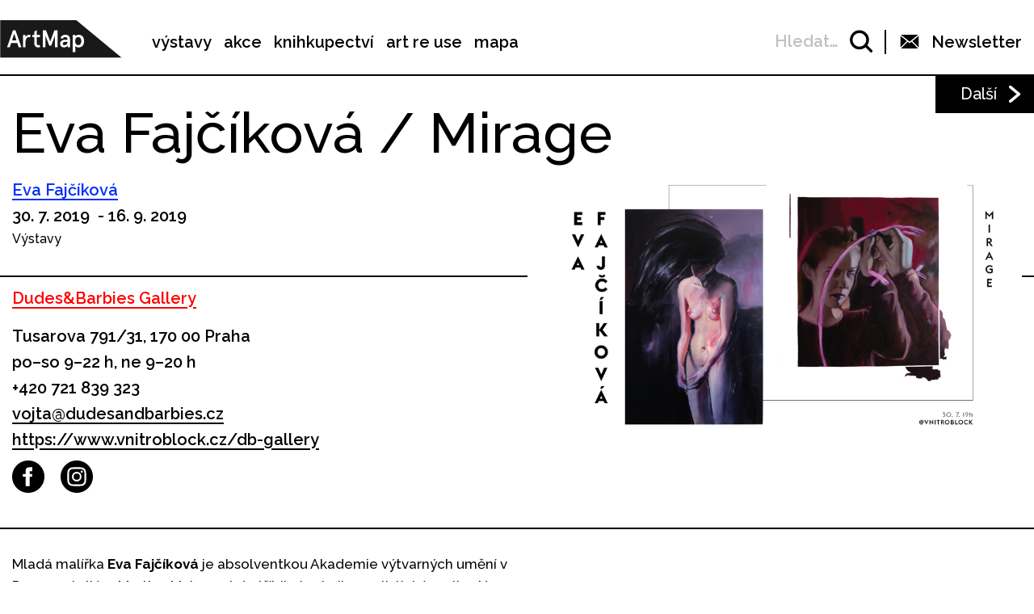

--- FILE ---
content_type: text/html; charset=UTF-8
request_url: https://www.artmap.cz/eva-fajcikova-mirage-2/?eventsPage=2&eventsType=related
body_size: 27285
content:

<!DOCTYPE html>
<html lang="cs-CZ" prefix="og: http://ogp.me/ns#">
<head>
	<meta charset="UTF-8">
	<meta name="viewport" content="width=device-width, initial-scale=1.0">
	<meta http-equiv="X-UA-Compatible" content="ie=edge">
	<link href="https://fonts.googleapis.com/css?family=Raleway:400,500,600,700" rel="stylesheet">

	<link rel="stylesheet" href="/assets/libs/slick.css">
		<link rel="stylesheet" href="/assets/styles/1738919849-index.css?621968848">

	<script>
		var ajaxUrl = ""+'/api';
	</script>
	<script>(function(w,d,s,l,i){w[l]=w[l]||[];w[l].push({'gtm.start':
	new Date().getTime(),event:'gtm.js'});var f=d.getElementsByTagName(s)[0],
	j=d.createElement(s),dl=l!='dataLayer'?'&l='+l:'';j.async=true;j.src=
	'https://www.googletagmanager.com/gtm.js?id='+i+dl;f.parentNode.insertBefore(j,f);
	})(window,document,'script','dataLayer',"GTM-5JLQF85");</script>
	<script
		src="https://code.jquery.com/jquery-3.3.1.min.js"
		integrity="sha256-FgpCb/KJQlLNfOu91ta32o/NMZxltwRo8QtmkMRdAu8="
		crossorigin="anonymous"></script>
	<link href="https://cdnjs.cloudflare.com/ajax/libs/select2/4.0.6-rc.0/css/select2.min.css" rel="stylesheet">
	<script src="https://cdnjs.cloudflare.com/ajax/libs/select2/4.0.6-rc.0/js/select2.min.js"></script>
	<script src="https://cdnjs.cloudflare.com/ajax/libs/select2/4.0.5/js/i18n/cs.js"></script>
	<script src="https://unpkg.com/masonry-layout@4/dist/masonry.pkgd.min.js"></script>
	<script src="https://cdnjs.cloudflare.com/ajax/libs/outdated-browser/1.1.5/outdatedbrowser.js"></script>
	<link href="https://cdnjs.cloudflare.com/ajax/libs/outdated-browser/1.1.5/outdatedbrowser.css" rel="stylesheet">
	<script src="https://cdnjs.cloudflare.com/polyfill/v3/polyfill.min.js"></script>

<title>Eva Fajčíková / Mirage -</title>
<link rel="alternate" hreflang="cs" href="https://www.artmap.cz/eva-fajcikova-mirage-2/" />

<!-- This site is optimized with the Yoast SEO plugin v8.2.1 - https://yoast.com/wordpress/plugins/seo/ -->
<link rel="canonical" href="https://www.artmap.cz/eva-fajcikova-mirage-2/" />
<meta property="og:locale" content="cs_CZ" />
<meta property="og:type" content="article" />
<meta property="og:title" content="Eva Fajčíková / Mirage -" />
<meta property="og:description" content="Mladá malířka Eva Fajčíková je absolventkou Akademie výtvarných umění v Praze v ateliéru Martina Mainera, kde tříbila techniku realistické malby. Na jejích plátnech můžeme spatřit vodní hladinu plnou vegetace a květů leknínů, sérii hořících kostelů, náboženské obřady nebo portréty žen inspirované starými módními magazíny. Tyto zdánlivě nesourodé cykly však mají jedno společné – neskrývají v &hellip;" />
<meta property="og:url" content="https://www.artmap.cz/eva-fajcikova-mirage-2/" />
<meta name="twitter:card" content="summary_large_image" />
<meta name="twitter:description" content="Mladá malířka Eva Fajčíková je absolventkou Akademie výtvarných umění v Praze v ateliéru Martina Mainera, kde tříbila techniku realistické malby. Na jejích plátnech můžeme spatřit vodní hladinu plnou vegetace a květů leknínů, sérii hořících kostelů, náboženské obřady nebo portréty žen inspirované starými módními magazíny. Tyto zdánlivě nesourodé cykly však mají jedno společné – neskrývají v [&hellip;]" />
<meta name="twitter:title" content="Eva Fajčíková / Mirage -" />
<!-- / Yoast SEO plugin. -->

<link rel='dns-prefetch' href='//s.w.org' />
<link rel='https://api.w.org/' href='https://www.artmap.cz/wp-json/' />
<link rel='shortlink' href='https://www.artmap.cz/?p=87438' />
<link rel="alternate" type="application/json+oembed" href="https://www.artmap.cz/wp-json/oembed/1.0/embed?url=https%3A%2F%2Fwww.artmap.cz%2Feva-fajcikova-mirage-2%2F" />
<link rel="alternate" type="text/xml+oembed" href="https://www.artmap.cz/wp-json/oembed/1.0/embed?url=https%3A%2F%2Fwww.artmap.cz%2Feva-fajcikova-mirage-2%2F&#038;format=xml" />
<meta name="generator" content="WPML ver:4.0.7 stt:9;" />
</head>
<body class="event-template-default single single-event postid-87438">
	<noscript><iframe src="https://www.googletagmanager.com/ns.html?id=GTM-5JLQF85" height="0" width="0" style="display:none;visibility:hidden"></iframe></noscript>
	<!-- Global site tag (gtag.js) - Google Analytics -->
	<script async src="https://www.googletagmanager.com/gtag/js?id=UA-145313875-1"></script>
	<script>
	window.dataLayer = window.dataLayer || [];
	function gtag(){dataLayer.push(arguments);}
	gtag('js', new Date());
	gtag('config', 'UA-145313875-1');
	</script>
	

<script>
	;(function(){
		(window.initComponents = window.initComponents || []).push({"name":"shapes","data":{"url":"\/assets\/sprites\/1738919849-shapes.svg?816974390"},"place":null})
	})();
</script>

<nav class="menu">
	<div class="menu-links">
		<a href="/" class="menu-links-logo">

<svg class="shape shape-logo "><use xlink:href="#shape-logo"></use></svg>
		</a>

		<ul id="menu-hlavni-menu" class="menu-links-items"><li id="menu-item-12450" class="menu-item menu-item-type-post_type menu-item-object-page menu-item-12450"><a href="https://www.artmap.cz/vystavy/">výstavy</a></li>
<li id="menu-item-12451" class="menu-item menu-item-type-post_type menu-item-object-page menu-item-12451"><a href="https://www.artmap.cz/akce/">akce</a></li>
<li id="menu-item-12452" class="menu-item menu-item-type-custom menu-item-object-custom menu-item-12452"><a target="_blank" href="https://knihy.artmap.cz/">knihkupectví</a></li>
<li id="menu-item-122748" class="menu-item menu-item-type-custom menu-item-object-custom menu-item-122748"><a target="_blank" href="https://reuse.artmap.cz/">art re use</a></li>
<li id="menu-item-197979" class="menu-item menu-item-type-custom menu-item-object-custom menu-item-197979"><a target="_blank" href="https://mapa.artmap.cz/">mapa</a></li>
</ul>

	</div>
	<div class="menu-control">
<form action="search" class="expandSearch">
	<label class="expandSearch-in">
		<input
			type="text"
			placeholder="Hledejte…"
			class="expandSearch-input"
			id="search"
			name="search"
			minlength="3"
	>
		<span class="expandSearch-label">
			<span class="expandSearch-label-in">
				Hledat…
			</span>
		</span>
		<span class="expandSearch-icon">
<svg class="shape shape-icon-search "><use xlink:href="#shape-icon-search"></use></svg>
</span>
	</label>
</form>
		<div class="menu-control-border"></div>
		<div class="menu-control-item view-newsletter">

<svg class="shape shape-email-logo "><use xlink:href="#shape-email-logo"></use></svg>
			<p class="menu-control-item-text">Newsletter</p>
		</div>
		<div class="menu-control-searchShortcut">
			<a href="/search/">

<svg class="shape shape-icon-search "><use xlink:href="#shape-icon-search"></use></svg>
			</a>
		</div>
		<div class="menu-control-bars">
			<div class="menu-control-bar"></div>
			<div class="menu-control-bar"></div>
			<div class="menu-control-bar"></div>
		</div>
	</div>

<div id="newsletter" class="newsletter">
	<div class="newsletter-cross">

<svg class="shape shape-cross "><use xlink:href="#shape-cross"></use></svg>
	</div>

	<div class="newsletter-wrapper view-email is-active">
		<h3 class="newsletter-title">Přihlaste se k odběru novinek</h3>

		<script>
			(function (w,d,s,o,f,js,fjs) {
				w['ecm-widget']=o;w[o] = w[o] || function () { (w[o].q = w[o].q || []).push(arguments) };
				js = d.createElement(s), fjs = d.getElementsByTagName(s)[0];
				js.id = '4-f67e22c6c3dacfc9b77b6b40399abc16'; js.dataset.a = 'artmap'; js.src = f; js.async = 1; fjs.parentNode.insertBefore(js, fjs);
			}(window, document, 'script', 'ecmwidget', 'https://d70shl7vidtft.cloudfront.net/widget.js'));
		</script>
        <div id="f-4-f67e22c6c3dacfc9b77b6b40399abc16"></div>

	</div>
	<script>
		initComponents.push(
			{
				name: 'toggleClass',
				data: {
					toggleClass: 'is-active',
					trigger: '.newsletter-cross, .menu-control-item.view-newsletter',
					place: '.newsletter'
				}
			}
		)
	</script>
</div>

	<script>
		initComponents.push({
			name: 'toggleClass',
			data: {
				toggleClass: 'active',
				trigger: '.menu-control-bars',
				place: '.menu, .sidemenu'
			}
		})
	</script>
</nav>
<nav class="sidemenu">
	<div class="sidemenu-in">
	<ul id="menu-hlavni-menu-1" class="sidemenu-items view-main"><li class="menu-item menu-item-type-post_type menu-item-object-page menu-item-12450"><a href="https://www.artmap.cz/vystavy/">výstavy</a></li>
<li class="menu-item menu-item-type-post_type menu-item-object-page menu-item-12451"><a href="https://www.artmap.cz/akce/">akce</a></li>
<li class="menu-item menu-item-type-custom menu-item-object-custom menu-item-12452"><a target="_blank" href="https://knihy.artmap.cz/">knihkupectví</a></li>
<li class="menu-item menu-item-type-custom menu-item-object-custom menu-item-122748"><a target="_blank" href="https://reuse.artmap.cz/">art re use</a></li>
<li class="menu-item menu-item-type-custom menu-item-object-custom menu-item-197979"><a target="_blank" href="https://mapa.artmap.cz/">mapa</a></li>
</ul>

	<ul id="menu-patickove-menu" class="sidemenu-items view-footer"><li id="menu-item-12453" class="menu-item menu-item-type-post_type menu-item-object-page menu-item-12453"><a href="https://www.artmap.cz/instituce/">Instituce</a></li>
<li id="menu-item-12454" class="menu-item menu-item-type-post_type menu-item-object-page menu-item-12454"><a href="https://www.artmap.cz/umelci/">Umělci</a></li>
<li id="menu-item-70355" class="menu-item menu-item-type-post_type menu-item-object-page menu-item-70355"><a href="https://www.artmap.cz/archiv/">Archiv výstav a akcí</a></li>
<li id="menu-item-70358" class="menu-item menu-item-type-post_type menu-item-object-page menu-item-70358"><a href="https://www.artmap.cz/pdf-mapy/">Tištěné mapy v pdf</a></li>
</ul>


<div class="btn view-center view-icon view-wideOnMobile">
	<a href="#"  class="btn-in ">
			<span class="btn-icon">

<svg class="shape shape-email-logo "><use xlink:href="#shape-email-logo"></use></svg>
			</span>
		Newsletter
	</a>
</div>
	</div>
</nav>

	
	<div class="post">
		<div class="post-arrows">


			<a href="https://www.artmap.cz/maud-kotasova-zivy-nas-nedostanou/" class="post-arrows-item">
				
					<p class="post-arrows-item-text">Další</p>

<svg class="shape shape-arrow-right "><use xlink:href="#shape-arrow-right"></use></svg>
			</a>
		</div>

		<h1 class="post-title">Eva Fajčíková / Mirage</h1>

		<div class="post-in">
			<div class="post-content">
				<div class="post-info post-spacing">
					<div class="more-hidden post-artists">
							<a href="https://www.artmap.cz/artist/eva-fajcikova/" class="link-underlined link-artist post-artists-link text-bold">Eva Fajčíková</a>
					</div>
					<p class="text-bold">30. 7. 2019  - 16. 9. 2019 </p>

					<p>Výstavy</p>
				</div>



				<div class="post-info post-spacing">

					<a href="https://www.artmap.cz/dudesbarbies-gallery/" class="link-underlined link-institution text-bold">Dudes&amp;Barbies Gallery</a>



					<p class="text-bold text-spaceless">Tusarova 791/31, 170 00 Praha</p>

					<div class="text-bold text-spaceless">po–so 9–22 h, ne 9–20 h</div>
					<div>
						
							<a href="tel:+420 721 839 323" class="text-bold">+420 721 839 323</a>

							<a href="mailto:vojta@dudesandbarbies.cz" class="text-bold link-underlined link-block">vojta@dudesandbarbies.cz</a>


		<a href="https://www.vnitroblock.cz/db-gallery" class="text-bold link-underlined link-block" target="_blank">
			https://www.vnitroblock.cz/db-gallery
		</a>



<div class="icon-list">
	<a href="https://www.facebook.com/dudesandbarbiesgallery/" class="icon-list-item" title="https://www.facebook.com/dudesandbarbiesgallery/" target="_blank">
		
<svg class="shape shape-round-fb "><use xlink:href="#shape-round-fb"></use></svg>

	</a>
	<a href="https://www.instagram.com/dudesandbarbies.gallery/" class="icon-list-item" title="https://www.instagram.com/dudesandbarbies.gallery/" target="_blank">
		
<svg class="shape shape-round-ig "><use xlink:href="#shape-round-ig"></use></svg>

	</a>
</div>
					</div>

				</div>

				<div class="post-image-mobile">
					<img src="https://snappycdn.net/artmap/Tr5FV3S6MmVVcE9Cf-xwfvPhNlJX_XuhK041nRvqrwA/fill/960/540/ce/1/aHR0cHM6Ly9zMy5ldS1jZW50cmFsLTEuYW1hem9uYXdzLmNvbS91cGxvYWRzLm1hbmdvd2ViLm9yZy9hcnRtYXAvcHJvZC91cGxvYWRzLzIwMTkvMDcvZmFqY2lrb3ZhLWNvdmVyLnBuZw.png" alt="" class="post-image-img">
					<p class="text-spaceless text-sub"></p>
				</div>

				<div class="post-body">
					<p>Mladá malířka <strong>Eva Fajčíková</strong> je absolventkou Akademie výtvarných umění v Praze v ateliéru Martina Mainera, kde tříbila techniku realistické malby. Na jejích plátnech můžeme spatřit vodní hladinu plnou vegetace a květů leknínů, sérii hořících kostelů, náboženské obřady nebo portréty žen inspirované starými módními magazíny. Tyto zdánlivě nesourodé cykly však mají jedno společné – neskrývají v sobě okouzlení krásou předmětného světa. Zdůrazněním krásy smyslově libých objektů v kombinaci s ironickým podtónem Eva odkazuje k jejich víceznačnosti a dodává jim, jako zažitému symbolu krásného, další rozměr, kterým je problematizuje.</p>
<p> </p>
<p>Na připravované výstavě <strong>Mirage</strong> nám představí svůj nový cyklus maleb s jednotným prvkem fialové barvy, kde pracuje s tématem lidské mysli a její schopnosti vytvářet si iluze, které zaměňuje za realitu. Tak jako se v minulosti nechali lidé klamat a ovlivňovat například šarlatány, výkladem karet, spiritualismem atd., i dnes jsou oběťmi manipulací v podobě fake news, dezinformací, konspiračních teorií, ale i reklam nebo sociálních sítí, jež nám předkládají ideální obrazy našich životů. Nadměrná spotřeba, kterou nám diktují nadnárodní korporace ve své honbě za ziskem a která nám předkládá iluzi blahobytu, však v sobě skrývá nebezpečí plíživého vykořisťování našeho okolí. Tak jako lidé v minulosti, i my dnes stále odvracíme zrak od znamení přírody, která nám dává jasně najevo, že nepostaví-li se člověk své zodpovědnosti čelem, může nakonec požrat i sám sebe.</p>

				</div>

			</div>

			<div class="post-image">
				<img src="https://snappycdn.net/artmap/Tr5FV3S6MmVVcE9Cf-xwfvPhNlJX_XuhK041nRvqrwA/fill/960/540/ce/1/aHR0cHM6Ly9zMy5ldS1jZW50cmFsLTEuYW1hem9uYXdzLmNvbS91cGxvYWRzLm1hbmdvd2ViLm9yZy9hcnRtYXAvcHJvZC91cGxvYWRzLzIwMTkvMDcvZmFqY2lrb3ZhLWNvdmVyLnBuZw.png" alt="" class="post-image-img">
				<p class="text-spaceless text-sub"></p>
			</div>
		</div>

		<div class="post-gallery">
			<div class="post-gallery-in">
					<div class="post-gallery-item">
						<img src="https://snappycdn.net/artmap/C3VZXey2Xex4CKuxiJsfXN-F-ixINiI8OHlWZW_rZWY/fill/960/540/ce/1/aHR0cHM6Ly9zMy5ldS1jZW50cmFsLTEuYW1hem9uYXdzLmNvbS91cGxvYWRzLm1hbmdvd2ViLm9yZy9hcnRtYXAvcHJvZC91cGxvYWRzLzIwMTkvMDcvRW5saWdodDkwLnBuZw.png" alt="" class="post-gallery-item-img">
						<p class="text-spaceless text-sub"></p>
					</div>
					<div class="post-gallery-item">
						<img src="https://snappycdn.net/artmap/fO1Q6NscuNSwxlyu9XsEKzRV2Wh7vFdhsxpQHgsalfs/fill/960/540/ce/1/aHR0cHM6Ly9zMy5ldS1jZW50cmFsLTEuYW1hem9uYXdzLmNvbS91cGxvYWRzLm1hbmdvd2ViLm9yZy9hcnRtYXAvcHJvZC91cGxvYWRzLzIwMTkvMDcvTW9ub2xpdGguanBn.jpg" alt="" class="post-gallery-item-img">
						<p class="text-spaceless text-sub"></p>
					</div>
					<div class="post-gallery-item">
						<img src="https://snappycdn.net/artmap/dtCjGYKeaKVY-p4jEiKp_Ispj7VrAL1xJMz_83FosIQ/fill/960/540/ce/1/aHR0cHM6Ly9zMy5ldS1jZW50cmFsLTEuYW1hem9uYXdzLmNvbS91cGxvYWRzLm1hbmdvd2ViLm9yZy9hcnRtYXAvcHJvZC91cGxvYWRzLzIwMTkvMDcvTkVPTkRFTU9OLmpwZw.jpg" alt="" class="post-gallery-item-img">
						<p class="text-spaceless text-sub"></p>
					</div>
					<div class="post-gallery-item">
						<img src="https://snappycdn.net/artmap/fMQyEZho0l1EndpAxku04GxEYhTOWVewLhvFFBvuk_c/fill/960/540/ce/1/aHR0cHM6Ly9zMy5ldS1jZW50cmFsLTEuYW1hem9uYXdzLmNvbS91cGxvYWRzLm1hbmdvd2ViLm9yZy9hcnRtYXAvcHJvZC91cGxvYWRzLzIwMTkvMDcvTkVSRC5qcGc.jpg" alt="" class="post-gallery-item-img">
						<p class="text-spaceless text-sub"></p>
					</div>
					<div class="post-gallery-item">
						<img src="https://snappycdn.net/artmap/m_sH_oW7haeK5A8mixqyViksDVHt6RPLsXAg4lvgCnU/fill/960/540/ce/1/aHR0cHM6Ly9zMy5ldS1jZW50cmFsLTEuYW1hem9uYXdzLmNvbS91cGxvYWRzLm1hbmdvd2ViLm9yZy9hcnRtYXAvcHJvZC91cGxvYWRzLzIwMTkvMDcvVmlvbGV0LW9sZWotYS1wYXN0ZWwtbmEtcGxhdG5lLTEwMC14LTY1LWNtLTIwMTkucG5n.png" alt="" class="post-gallery-item-img">
						<p class="text-spaceless text-sub"></p>
					</div>

			</div>


				<div class="post-gallery-arrow arrow-left">

<svg class="shape shape-arrow-right-big "><use xlink:href="#shape-arrow-right-big"></use></svg>
				</div>

				<div class="post-gallery-arrow arrow-right">

<svg class="shape shape-arrow-right-big "><use xlink:href="#shape-arrow-right-big"></use></svg>
				</div>

			<script>
				initComponents.push({
					name: 'slick',
					place: '.post-gallery-in',
					data: {
						arrows: true,
						appendArrows: '.post-gallery-arrow',
						nextArrow: '.arrow-right',
						prevArrow: '.arrow-left',
						slidesToShow: 1,
						centerMode: true,
						variableWidth: true,
						responsive: [
							{
								breakpoint: 994,
								settings: "unslick"
							}
						]
					}
				}, {
					name: 'toggleClass',
					data: {
						toggleClass: 'view-hidden',
						trigger: '.post-gallery-btn',
						place: '.post-gallery'
					}
				})
			</script>
		</div>
		<script>
			initComponents.push({
				name: 'toggleClass',
				data: {
					toggleClass: 'more-hidden',
					trigger: '.post-artists-text',
					place: '.post-artists'
				}
			})
			</script>

	</div>


	






<div class="sidebysides type-related">

	<div class="sidebyside view-onlyOneButton">
		<div class="sidebyside-in">
			<div class="sidebyside-parts">
<div  class="sidebyside-part udalosti-pobliz">
	<h2 class="sidebyside-part-title">Události poblíž</h2>
		<div class="paged">
			<div class="sidebyside-part-items">


<div class="item-event view-sidebyside">
	<a href="https://www.artmap.cz/vaclav-litvan-vzduch-voda-velky-a-maly-vuz-2/" class="item-event-image">
			<img src="https://snappycdn.net/artmap/a63bvoUwA7wvoWt-jiN3rrHadrPMl-1Qc7BbCbQbu44/fill/960/540/ce/1/aHR0cHM6Ly9zMy5ldS1jZW50cmFsLTEuYW1hem9uYXdzLmNvbS91cGxvYWRzLm1hbmdvd2ViLm9yZy9hcnRtYXAvcHJvZC91cGxvYWRzLzIwMjUvMDkvbGl0dmFuLWRpZ2l0YWwtMTkyMC14LTEwODAuanBn.jpg" alt="" class="item-event-image-img">
	</a>
	<a href="https://www.artmap.cz/vaclav-litvan-vzduch-voda-velky-a-maly-vuz-2/" class="item-event-title">Václav Litvan – Vzduch, voda, Velký a Malý vůz</a>



<p class="item-event-subtext">
	<span class="item-event-date">Do 14. 12. 2025 18:00</span>
	 / Výstavy
	<br>
		Pragovka Gallery

	 / Praha 9
</p>
</div>

<div class="item-event view-sidebyside">
	<a href="https://www.artmap.cz/vilma-leino-blueberry-fields/" class="item-event-image">
			<img src="https://snappycdn.net/artmap/aW6U54fqNka_KpeByl-6ROghWTBDzBcaqz8FjG0USYs/fill/960/540/ce/1/aHR0cHM6Ly9zMy5ldS1jZW50cmFsLTEuYW1hem9uYXdzLmNvbS91cGxvYWRzLm1hbmdvd2ViLm9yZy9hcnRtYXAvcHJvZC91cGxvYWRzLzIwMjUvMDkvbGVpbm8tZGlnaXRhbC0xMjAwLXgtNjMwLmpwZw.jpg" alt="" class="item-event-image-img">
	</a>
	<a href="https://www.artmap.cz/vilma-leino-blueberry-fields/" class="item-event-title">Vilma Leino – Blueberry Fields</a>



<p class="item-event-subtext">
	<span class="item-event-date">Do 14. 12. 2025 18:00</span>
	 / Výstavy
	<br>
		Pragovka Gallery

	 / Praha 9
</p>
</div>

<div class="item-event view-sidebyside">
	<a href="https://www.artmap.cz/favu-label-radicalized-our-youth/" class="item-event-image">
			<img src="https://snappycdn.net/artmap/uzpT4LsHYp2KFc4g4cRoERcvaJF4dUhhLhmzAEVP7rg/fill/960/540/ce/1/aHR0cHM6Ly9zMy5ldS1jZW50cmFsLTEuYW1hem9uYXdzLmNvbS91cGxvYWRzLm1hbmdvd2ViLm9yZy9hcnRtYXAvcHJvZC91cGxvYWRzLzIwMjUvMTIvRkFWVS1MQUJFTC13aWRmZS5wbmc.png" alt="" class="item-event-image-img">
	</a>
	<a href="https://www.artmap.cz/favu-label-radicalized-our-youth/" class="item-event-title">favu label radicalized our youth</a>



<p class="item-event-subtext">
	<span class="item-event-date">14. 12. 2025 17:30</span>
	 / Ostatní akce
	<br>
		City Surfer Office

	 / Praha 3
</p>
</div>

<div class="item-event view-sidebyside">
	<a href="https://www.artmap.cz/art-guide-s-matejem-forejtem-sakralni-umeni-dnes/" class="item-event-image">
			<img src="https://snappycdn.net/artmap/nOcDqm9o5axiUZuVJB_TjwBS0tLFZQojzX3njHuZYrw/fill/960/540/ce/1/aHR0cHM6Ly9zMy5ldS1jZW50cmFsLTEuYW1hem9uYXdzLmNvbS91cGxvYWRzLm1hbmdvd2ViLm9yZy9hcnRtYXAvcHJvZC91cGxvYWRzLzIwMjUvMTIvU2FrcmFsbmktYXJ0LWd1aWRlLWZvcm1hdHktMTkyMHgxMDgwLmpwZw.jpg" alt="" class="item-event-image-img">
	</a>
	<a href="https://www.artmap.cz/art-guide-s-matejem-forejtem-sakralni-umeni-dnes/" class="item-event-title">Art Guide s Matějem Forejtem: Sakrální umění dnes</a>



<p class="item-event-subtext">
	<span class="item-event-date">15. 12. 2025 18:00</span>
	 / Přednášky a diskuze
	<br>
		Centrum pro současné umění Praha

	 / Praha 7
</p>
</div>

<div class="item-event view-sidebyside">
	<a href="https://www.artmap.cz/martin-janecky-dreamer-4/" class="item-event-image">
			<img src="https://snappycdn.net/artmap/7SgXDEea6M3y0HiseToi4q3ueuOXRRqObE0YZqO_crw/fill/960/540/ce/1/aHR0cHM6Ly9zMy5ldS1jZW50cmFsLTEuYW1hem9uYXdzLmNvbS91cGxvYWRzLm1hbmdvd2ViLm9yZy9hcnRtYXAvcHJvZC91cGxvYWRzLzIwMjUvMTEvSmFuZWNreS1JRy0xLS5qcGc.jpg" alt="" class="item-event-image-img">
	</a>
	<a href="https://www.artmap.cz/martin-janecky-dreamer-4/" class="item-event-title">Martin Janecký – Dreamer</a>



<p class="item-event-subtext">
	<span class="item-event-date">16. 12. 2025 16:00</span>
	 / Komentované prohlídky
	<br>
		KodlContemporary

	 / Praha 1
</p>
</div>

<div class="item-event view-sidebyside">
	<a href="https://www.artmap.cz/dilna-soucasneho-umeni-33/" class="item-event-image">
			<img src="https://snappycdn.net/artmap/7j27tA_jdZ1QMQUAZ_T61nimBcXj8Q_YLfiy_6Y0zOA/fill/960/540/ce/1/[base64].jpg" alt="" class="item-event-image-img">
	</a>
	<a href="https://www.artmap.cz/dilna-soucasneho-umeni-33/" class="item-event-title">Dílna současného umění</a>



<p class="item-event-subtext">
	<span class="item-event-date">Do 16. 12. 2025 16:30</span>
	 / Pro děti
	<br>
		Galerie Rudolfinum

	 / Praha 1
</p>
</div>
			</div>

		</div>
</div>
<div  class="sidebyside-part doprovodne-akce">
	<h2 class="sidebyside-part-title">Doprovodné akce</h2>
		<p class="not-found">Bohužel, nenašly se žádné vhodné příspěvky.</p>
</div>
			</div>
		</div>

	</div>

	<div class="sidebysides-buttons">
		<div class="btn view-center js-groupedLoadmore view-loadmore">
	<a href="?eventsPage=3&amp;eventsType=related" class="btn-in ">
		Další
	</a>
</div>

	</div>
</div>



<div class="menu-footer">
	<div class="menu-footer-main">
		<ul id="menu-patickove-menu-1" class="menu-footer-items"><li class="menu-item menu-item-type-post_type menu-item-object-page menu-item-12453"><a href="https://www.artmap.cz/instituce/">Instituce</a></li>
<li class="menu-item menu-item-type-post_type menu-item-object-page menu-item-12454"><a href="https://www.artmap.cz/umelci/">Umělci</a></li>
<li class="menu-item menu-item-type-post_type menu-item-object-page menu-item-70355"><a href="https://www.artmap.cz/archiv/">Archiv výstav a akcí</a></li>
<li class="menu-item menu-item-type-post_type menu-item-object-page menu-item-70358"><a href="https://www.artmap.cz/pdf-mapy/">Tištěné mapy v pdf</a></li>
</ul>
	</div>
</div>
<div class="copyright">
	<div class="copyright-artmapLogo">
		<a href="/" class="copyright-artmapLogo-link">

<svg class="shape shape-logo "><use xlink:href="#shape-logo"></use></svg>
		</a>
	</div>
	<div class="menu-footer-secondary">
		<ul id="menu-male-menu-v-paticce" class="menu-footer-secondary-items"><li id="menu-item-70508" class="menu-item menu-item-type-post_type menu-item-object-page menu-item-70508"><a href="https://www.artmap.cz/kontakty/">Kontakty</a></li>
<li id="menu-item-70509" class="menu-item menu-item-type-post_type menu-item-object-page menu-item-70509"><a href="https://www.artmap.cz/o-artmap/">O ArtMap</a></li>
<li id="menu-item-127475" class="menu-item menu-item-type-post_type menu-item-object-page menu-item-127475"><a href="https://www.artmap.cz/podporte-nas/">Podpořte nás</a></li>
<li id="menu-item-70520" class="menu-item menu-item-type-custom menu-item-object-custom menu-item-70520"><a href="https://www.facebook.com/artmap.cz">Facebook</a></li>
<li id="menu-item-70353" class="menu-item menu-item-type-post_type menu-item-object-page menu-item-70353"><a href="https://www.artmap.cz/user-login/">Login</a></li>
</ul>
	</div>

	<div class="copyright-text">Artmap, z. s.<br>
Vojtěšská 196/18<br>
110 00 Praha 1<br>
IČ: 22906339<br>
DIČ: CZ22906339</div>
	<div style="display: flex;">
		<div class="copyright-text">ArtMap finančně podporují:<br>
Ministerstvo kultury ČR<br>
Hlavní město Praha<br>
 Statutární město Brno<br>
Státní fond kultury ČR<br>
Městská část Praha 1</div>
		<div style="display: flex; flex-direction: column; gap: 10px; padding-right: 20px; padding-left: 30px; align-items: start">
			<img src="https://s3.eu-central-1.amazonaws.com/uploads.mangoweb.org/artmap/prod/uploads/2024/06/ministerstvo-kultury.png" alt="Ministerstvo Kultury" style="height: 50px; object-fit: contain;">
			<img src="https://s3.eu-central-1.amazonaws.com/uploads.mangoweb.org/artmap/prod/uploads/2024/06/funded-by-eu.png" alt="Funded by EU" style="height: 50px; object-fit: contain;">
			<img src="https://s3.eu-central-1.amazonaws.com/uploads.mangoweb.org/artmap/prod/uploads/2024/06/narodni-plan-obnovy.png" alt="Narodni Plan Obnovy" style="height: 50px; object-fit: contain;">
		</div>
	</div>

</div>

<script type='text/javascript' src='https://www.artmap.cz/wp-includes/js/wp-embed.js?ver=4.9.8'></script>

		<script src="https://ajax.googleapis.com/ajax/libs/jquery/2.2.0/jquery.min.js" defer></script>
		<script src="/assets/libs/slick.js" defer></script>
		<script src="/assets/scripts/1738919849-index.js?2086255500" defer></script>
		<script>
			function addLoadEvent(func) {
				var oldonload = window.onload;
				if (typeof window.onload != 'function') {
					window.onload = func;
				} else {
					window.onload = function() {
						if (oldonload) {
							oldonload();
						}
						func();
					}
				}
			}
			//call plugin function after DOM ready
			addLoadEvent(function(){
				outdatedBrowser({
					bgColor: '#f26a45',
					color: '#ffffff',
					lowerThan: 'IE10',
					languagePath: ''
				})
			});
		</script>
	<div id="outdated">
		<h6>Váš prohlížeč je zastaralý!</h6>
		<p>Pro správné zobrazení těchto stránek aktualizujte svůj prohlížeč. <a id="btnUpdateBrowser" href="http://outdatedbrowser.com/cs">Aktualizovat prohlížeč nyní</a></p>
		<p class="last"><a href="#" id="btnCloseUpdateBrowser" title="Zavřít">&times;</a></p>
	</div>
</body>
</html>


--- FILE ---
content_type: text/css
request_url: https://www.artmap.cz/assets/libs/slick.css
body_size: 503
content:

/* https://cdnjs.cloudflare.com/ajax/libs/slick-carousel/1.8.1/slick.css */
/* Slider */
.slick-slider
{
	position: relative;

	display: block;
	box-sizing: border-box;

	-webkit-user-select: none;
		-moz-user-select: none;
		-ms-user-select: none;
			user-select: none;

	-webkit-touch-callout: none;
	-khtml-user-select: none;
	-ms-touch-action: pan-y;
		touch-action: pan-y;
	-webkit-tap-highlight-color: transparent;
}

.slick-list
{
	position: relative;

	display: block;
	overflow: hidden;

	margin: 0;
	padding: 0;
}
.slick-list:focus
{
	outline: none;
}
.slick-list.dragging
{
	cursor: pointer;
	cursor: hand;
}

.slick-slider .slick-track,
.slick-slider .slick-list
{
	-webkit-transform: translate3d(0, 0, 0);
		-moz-transform: translate3d(0, 0, 0);
		-ms-transform: translate3d(0, 0, 0);
		-o-transform: translate3d(0, 0, 0);
			transform: translate3d(0, 0, 0);
}

.slick-track
{
	position: relative;
	top: 0;
	left: 0;

	display: block;
	margin-left: auto;
	margin-right: auto;
}
.slick-track:before,
.slick-track:after
{
	display: table;

	content: '';
}
.slick-track:after
{
	clear: both;
}
.slick-loading .slick-track
{
	visibility: hidden;
}

.slick-slide
{
	display: none;
	float: left;

	height: 100%;
	min-height: 1px;
}
[dir='rtl'] .slick-slide
{
	float: right;
}
.slick-slide img
{
	display: block;
}
.slick-slide.slick-loading img
{
	display: none;
}
.slick-slide.dragging img
{
	pointer-events: none;
}
.slick-initialized .slick-slide
{
	display: block;
}
.slick-loading .slick-slide
{
	visibility: hidden;
}
.slick-vertical .slick-slide
{
	display: block;

	height: auto;

	border: 1px solid transparent;
}
.slick-arrow.slick-hidden {
	display: none;
}


--- FILE ---
content_type: application/javascript
request_url: https://www.artmap.cz/assets/libs/slick.js
body_size: 14840
content:
/*
		_ _      _       _
 ___| (_) ___| | __  (_)___
/ __| | |/ __| |/ /  | / __|
\__ \ | | (__|   < _ | \__ \
|___/_|_|\___|_|\_(_)/ |___/
						|__/

 Version: 1.8.1
	Author: Ken Wheeler
 Website: http://kenwheeler.github.io
	Docs: http://kenwheeler.github.io/slick
	Repo: http://github.com/kenwheeler/slick
	Issues: http://github.com/kenwheeler/slick/issues

 */
/* global window, document, define, jQuery, setInterval, clearInterval */
;(function(factory) {
	'use strict';
	if (typeof define === 'function' && define.amd) {
			define(['jquery'], factory);
	} else if (typeof exports !== 'undefined') {
			module.exports = factory; // EDITED
	} else {
			factory(jQuery);
	}

}(function($) {
	'use strict';
	var Slick = window.Slick || {};

	Slick = (function() {

			var instanceUid = 0;

			function Slick(element, settings) {

					var _ = this, dataSettings;

					_.defaults = {
							accessibility: true,
							adaptiveHeight: false,
							appendArrows: $(element),
							appendDots: $(element),
							arrows: true,
							asNavFor: null,
							prevArrow: '<button class="slick-prev" aria-label="Previous" type="button">Previous</button>',
							nextArrow: '<button class="slick-next" aria-label="Next" type="button">Next</button>',
							autoplay: false,
							autoplaySpeed: 3000,
							centerMode: false,
							centerPadding: '50px',
							cssEase: 'ease',
							customPaging: function(slider, i) {
									return $('<button type="button" />').text(i + 1);
							},
							dots: false,
							dotsClass: 'slick-dots',
							draggable: true,
							easing: 'linear',
							edgeFriction: 0.35,
							fade: false,
							focusOnSelect: false,
							focusOnChange: false,
							infinite: true,
							initialSlide: 0,
							lazyLoad: 'ondemand',
							mobileFirst: false,
							pauseOnHover: true,
							pauseOnFocus: true,
							pauseOnDotsHover: false,
							respondTo: 'window',
							responsive: null,
							rows: 1,
							rtl: false,
							slide: '',
							slidesPerRow: 1,
							slidesToShow: 1,
							slidesToScroll: 1,
							speed: 500,
							swipe: true,
							swipeToSlide: false,
							touchMove: true,
							touchThreshold: 5,
							useCSS: true,
							useTransform: true,
							variableWidth: false,
							vertical: false,
							verticalSwiping: false,
							waitForAnimate: true,
							zIndex: 1000
					};

					_.initials = {
							animating: false,
							dragging: false,
							autoPlayTimer: null,
							currentDirection: 0,
							currentLeft: null,
							currentSlide: 0,
							direction: 1,
							$dots: null,
							listWidth: null,
							listHeight: null,
							loadIndex: 0,
							$nextArrow: null,
							$prevArrow: null,
							scrolling: false,
							slideCount: null,
							slideWidth: null,
							$slideTrack: null,
							$slides: null,
							sliding: false,
							slideOffset: 0,
							swipeLeft: null,
							swiping: false,
							$list: null,
							touchObject: {},
							transformsEnabled: false,
							unslicked: false
					};

					$.extend(_, _.initials);

					_.activeBreakpoint = null;
					_.animType = null;
					_.animProp = null;
					_.breakpoints = [];
					_.breakpointSettings = [];
					_.cssTransitions = false;
					_.focussed = false;
					_.interrupted = false;
					_.hidden = 'hidden';
					_.paused = true;
					_.positionProp = null;
					_.respondTo = null;
					_.rowCount = 1;
					_.shouldClick = true;
					_.$slider = $(element);
					_.$slidesCache = null;
					_.transformType = null;
					_.transitionType = null;
					_.visibilityChange = 'visibilitychange';
					_.windowWidth = 0;
					_.windowTimer = null;

					dataSettings = $(element).data('slick') || {};

					_.options = $.extend({}, _.defaults, settings, dataSettings);

					_.currentSlide = _.options.initialSlide;

					_.originalSettings = _.options;

					if (typeof document.mozHidden !== 'undefined') {
							_.hidden = 'mozHidden';
							_.visibilityChange = 'mozvisibilitychange';
					} else if (typeof document.webkitHidden !== 'undefined') {
							_.hidden = 'webkitHidden';
							_.visibilityChange = 'webkitvisibilitychange';
					}

					_.autoPlay = $.proxy(_.autoPlay, _);
					_.autoPlayClear = $.proxy(_.autoPlayClear, _);
					_.autoPlayIterator = $.proxy(_.autoPlayIterator, _);
					_.changeSlide = $.proxy(_.changeSlide, _);
					_.clickHandler = $.proxy(_.clickHandler, _);
					_.selectHandler = $.proxy(_.selectHandler, _);
					_.setPosition = $.proxy(_.setPosition, _);
					_.swipeHandler = $.proxy(_.swipeHandler, _);
					_.dragHandler = $.proxy(_.dragHandler, _);
					_.keyHandler = $.proxy(_.keyHandler, _);

					_.instanceUid = instanceUid++;

					// A simple way to check for HTML strings
					// Strict HTML recognition (must start with <)
					// Extracted from jQuery v1.11 source
					_.htmlExpr = /^(?:\s*(<[\w\W]+>)[^>]*)$/;


					_.registerBreakpoints();
					_.init(true);

			}

			return Slick;

	}());

	Slick.prototype.activateADA = function() {
			var _ = this;

			_.$slideTrack.find('.slick-active').attr({
					'aria-hidden': 'false'
			}).find('a, input, button, select').attr({
					'tabindex': '0'
			});

	};

	Slick.prototype.addSlide = Slick.prototype.slickAdd = function(markup, index, addBefore) {

			var _ = this;

			if (typeof(index) === 'boolean') {
					addBefore = index;
					index = null;
			} else if (index < 0 || (index >= _.slideCount)) {
					return false;
			}

			_.unload();

			if (typeof(index) === 'number') {
					if (index === 0 && _.$slides.length === 0) {
							$(markup).appendTo(_.$slideTrack);
					} else if (addBefore) {
							$(markup).insertBefore(_.$slides.eq(index));
					} else {
							$(markup).insertAfter(_.$slides.eq(index));
					}
			} else {
					if (addBefore === true) {
							$(markup).prependTo(_.$slideTrack);
					} else {
							$(markup).appendTo(_.$slideTrack);
					}
			}

			_.$slides = _.$slideTrack.children(this.options.slide);

			_.$slideTrack.children(this.options.slide).detach();

			_.$slideTrack.append(_.$slides);

			_.$slides.each(function(index, element) {
					$(element).attr('data-slick-index', index);
			});

			_.$slidesCache = _.$slides;

			_.reinit();

	};

	Slick.prototype.animateHeight = function() {
			var _ = this;
			if (_.options.slidesToShow === 1 && _.options.adaptiveHeight === true && _.options.vertical === false) {
					var targetHeight = _.$slides.eq(_.currentSlide).outerHeight(true);
					_.$list.animate({
							height: targetHeight
					}, _.options.speed);
			}
	};

	Slick.prototype.animateSlide = function(targetLeft, callback) {

			var animProps = {},
					_ = this;

			_.animateHeight();

			if (_.options.rtl === true && _.options.vertical === false) {
					targetLeft = -targetLeft;
			}
			if (_.transformsEnabled === false) {
					if (_.options.vertical === false) {
							_.$slideTrack.animate({
									left: targetLeft
							}, _.options.speed, _.options.easing, callback);
					} else {
							_.$slideTrack.animate({
									top: targetLeft
							}, _.options.speed, _.options.easing, callback);
					}

			} else {

					if (_.cssTransitions === false) {
							if (_.options.rtl === true) {
									_.currentLeft = -(_.currentLeft);
							}
							$({
									animStart: _.currentLeft
							}).animate({
									animStart: targetLeft
							}, {
									duration: _.options.speed,
									easing: _.options.easing,
									step: function(now) {
											now = Math.ceil(now);
											if (_.options.vertical === false) {
													animProps[_.animType] = 'translate(' +
															now + 'px, 0px)';
													_.$slideTrack.css(animProps);
											} else {
													animProps[_.animType] = 'translate(0px,' +
															now + 'px)';
													_.$slideTrack.css(animProps);
											}
									},
									complete: function() {
											if (callback) {
													callback.call();
											}
									}
							});

					} else {

							_.applyTransition();
							targetLeft = Math.ceil(targetLeft);

							if (_.options.vertical === false) {
									animProps[_.animType] = 'translate3d(' + targetLeft + 'px, 0px, 0px)';
							} else {
									animProps[_.animType] = 'translate3d(0px,' + targetLeft + 'px, 0px)';
							}
							_.$slideTrack.css(animProps);

							if (callback) {
									setTimeout(function() {

											_.disableTransition();

											callback.call();
									}, _.options.speed);
							}

					}

			}

	};

	Slick.prototype.getNavTarget = function() {

			var _ = this,
					asNavFor = _.options.asNavFor;

			if ( asNavFor && asNavFor !== null ) {
					asNavFor = $(asNavFor).not(_.$slider);
			}

			return asNavFor;

	};

	Slick.prototype.asNavFor = function(index) {

			var _ = this,
					asNavFor = _.getNavTarget();

			if ( asNavFor !== null && typeof asNavFor === 'object' ) {
					asNavFor.each(function() {
							var target = $(this).slick('getSlick');
							if(!target.unslicked) {
									target.slideHandler(index, true);
							}
					});
			}

	};

	Slick.prototype.applyTransition = function(slide) {

			var _ = this,
					transition = {};

			if (_.options.fade === false) {
					transition[_.transitionType] = _.transformType + ' ' + _.options.speed + 'ms ' + _.options.cssEase;
			} else {
					transition[_.transitionType] = 'opacity ' + _.options.speed + 'ms ' + _.options.cssEase;
			}

			if (_.options.fade === false) {
					_.$slideTrack.css(transition);
			} else {
					_.$slides.eq(slide).css(transition);
			}

	};

	Slick.prototype.autoPlay = function() {

			var _ = this;

			_.autoPlayClear();

			if ( _.slideCount > _.options.slidesToShow ) {
					_.autoPlayTimer = setInterval( _.autoPlayIterator, _.options.autoplaySpeed );
			}

	};

	Slick.prototype.autoPlayClear = function() {

			var _ = this;

			if (_.autoPlayTimer) {
					clearInterval(_.autoPlayTimer);
			}

	};

	Slick.prototype.autoPlayIterator = function() {

			var _ = this,
					slideTo = _.currentSlide + _.options.slidesToScroll;

			if ( !_.paused && !_.interrupted && !_.focussed ) {

					if ( _.options.infinite === false ) {

							if ( _.direction === 1 && ( _.currentSlide + 1 ) === ( _.slideCount - 1 )) {
									_.direction = 0;
							}

							else if ( _.direction === 0 ) {

									slideTo = _.currentSlide - _.options.slidesToScroll;

									if ( _.currentSlide - 1 === 0 ) {
											_.direction = 1;
									}

							}

					}

					_.slideHandler( slideTo );

			}

	};

	Slick.prototype.buildArrows = function() {

			var _ = this;

			if (_.options.arrows === true ) {

					_.$prevArrow = $(_.options.prevArrow).addClass('slick-arrow');
					_.$nextArrow = $(_.options.nextArrow).addClass('slick-arrow');

					if( _.slideCount > _.options.slidesToShow ) {

							_.$prevArrow.removeClass('slick-hidden').removeAttr('aria-hidden tabindex');
							_.$nextArrow.removeClass('slick-hidden').removeAttr('aria-hidden tabindex');

							if (_.htmlExpr.test(_.options.prevArrow)) {
									_.$prevArrow.prependTo(_.options.appendArrows);
							}

							if (_.htmlExpr.test(_.options.nextArrow)) {
									_.$nextArrow.appendTo(_.options.appendArrows);
							}

							if (_.options.infinite !== true) {
									_.$prevArrow
											.addClass('slick-disabled')
											.attr('aria-disabled', 'true');
							}

					} else {

							_.$prevArrow.add( _.$nextArrow )

									.addClass('slick-hidden')
									.attr({
											'aria-disabled': 'true',
											'tabindex': '-1'
									});

					}

			}

	};

	Slick.prototype.buildDots = function() {

			var _ = this,
					i, dot;

			if (_.options.dots === true && _.slideCount > _.options.slidesToShow) {

					_.$slider.addClass('slick-dotted');

					dot = $('<ul />').addClass(_.options.dotsClass);

					for (i = 0; i <= _.getDotCount(); i += 1) {
							dot.append($('<li />').append(_.options.customPaging.call(this, _, i)));
					}

					_.$dots = dot.appendTo(_.options.appendDots);

					_.$dots.find('li').first().addClass('slick-active');

			}

	};

	Slick.prototype.buildOut = function() {

			var _ = this;

			_.$slides =
					_.$slider
							.children( _.options.slide + ':not(.slick-cloned)')
							.addClass('slick-slide');

			_.slideCount = _.$slides.length;

			_.$slides.each(function(index, element) {
					$(element)
							.attr('data-slick-index', index)
							.data('originalStyling', $(element).attr('style') || '');
			});

			_.$slider.addClass('slick-slider');

			_.$slideTrack = (_.slideCount === 0) ?
					$('<div class="slick-track"/>').appendTo(_.$slider) :
					_.$slides.wrapAll('<div class="slick-track"/>').parent();

			_.$list = _.$slideTrack.wrap(
					'<div class="slick-list"/>').parent();
			_.$slideTrack.css('opacity', 0);

			if (_.options.centerMode === true || _.options.swipeToSlide === true) {
					_.options.slidesToScroll = 1;
			}

			$('img[data-lazy]', _.$slider).not('[src]').addClass('slick-loading');

			_.setupInfinite();

			_.buildArrows();

			_.buildDots();

			_.updateDots();


			_.setSlideClasses(typeof _.currentSlide === 'number' ? _.currentSlide : 0);

			if (_.options.draggable === true) {
					_.$list.addClass('draggable');
			}

	};

	Slick.prototype.buildRows = function() {

			var _ = this, a, b, c, newSlides, numOfSlides, originalSlides,slidesPerSection;

			newSlides = document.createDocumentFragment();
			originalSlides = _.$slider.children();

			if(_.options.rows > 0) {

					slidesPerSection = _.options.slidesPerRow * _.options.rows;
					numOfSlides = Math.ceil(
							originalSlides.length / slidesPerSection
					);

					for(a = 0; a < numOfSlides; a++){
							var slide = document.createElement('div');
							for(b = 0; b < _.options.rows; b++) {
									var row = document.createElement('div');
									for(c = 0; c < _.options.slidesPerRow; c++) {
											var target = (a * slidesPerSection + ((b * _.options.slidesPerRow) + c));
											if (originalSlides.get(target)) {
													row.appendChild(originalSlides.get(target));
											}
									}
									slide.appendChild(row);
							}
							newSlides.appendChild(slide);
					}

					_.$slider.empty().append(newSlides);
					_.$slider.children().children().children()
							.css({
									'width':(100 / _.options.slidesPerRow) + '%',
									'display': 'inline-block'
							});

			}

	};

	Slick.prototype.checkResponsive = function(initial, forceUpdate) {

			var _ = this,
					breakpoint, targetBreakpoint, respondToWidth, triggerBreakpoint = false;
			var sliderWidth = _.$slider.width();
			var windowWidth = window.innerWidth || $(window).width();

			if (_.respondTo === 'window') {
					respondToWidth = windowWidth;
			} else if (_.respondTo === 'slider') {
					respondToWidth = sliderWidth;
			} else if (_.respondTo === 'min') {
					respondToWidth = Math.min(windowWidth, sliderWidth);
			}

			if ( _.options.responsive &&
					_.options.responsive.length &&
					_.options.responsive !== null) {

					targetBreakpoint = null;

					for (breakpoint in _.breakpoints) {
							if (_.breakpoints.hasOwnProperty(breakpoint)) {
									if (_.originalSettings.mobileFirst === false) {
											if (respondToWidth < _.breakpoints[breakpoint]) {
													targetBreakpoint = _.breakpoints[breakpoint];
											}
									} else {
											if (respondToWidth > _.breakpoints[breakpoint]) {
													targetBreakpoint = _.breakpoints[breakpoint];
											}
									}
							}
					}

					if (targetBreakpoint !== null) {
							if (_.activeBreakpoint !== null) {
									if (targetBreakpoint !== _.activeBreakpoint || forceUpdate) {
											_.activeBreakpoint =
													targetBreakpoint;
											if (_.breakpointSettings[targetBreakpoint] === 'unslick') {
													_.unslick(targetBreakpoint);
											} else {
													_.options = $.extend({}, _.originalSettings,
															_.breakpointSettings[
																	targetBreakpoint]);
													if (initial === true) {
															_.currentSlide = _.options.initialSlide;
													}
													_.refresh(initial);
											}
											triggerBreakpoint = targetBreakpoint;
									}
							} else {
									_.activeBreakpoint = targetBreakpoint;
									if (_.breakpointSettings[targetBreakpoint] === 'unslick') {
											_.unslick(targetBreakpoint);
									} else {
											_.options = $.extend({}, _.originalSettings,
													_.breakpointSettings[
															targetBreakpoint]);
											if (initial === true) {
													_.currentSlide = _.options.initialSlide;
											}
											_.refresh(initial);
									}
									triggerBreakpoint = targetBreakpoint;
							}
					} else {
							if (_.activeBreakpoint !== null) {
									_.activeBreakpoint = null;
									_.options = _.originalSettings;
									if (initial === true) {
											_.currentSlide = _.options.initialSlide;
									}
									_.refresh(initial);
									triggerBreakpoint = targetBreakpoint;
							}
					}

					// only trigger breakpoints during an actual break. not on initialize.
					if( !initial && triggerBreakpoint !== false ) {
							_.$slider.trigger('breakpoint', [_, triggerBreakpoint]);
					}
			}

	};

	Slick.prototype.changeSlide = function(event, dontAnimate) {

			var _ = this,
					$target = $(event.currentTarget),
					indexOffset, slideOffset, unevenOffset;

			// If target is a link, prevent default action.
			if($target.is('a')) {
					event.preventDefault();
			}

			// If target is not the <li> element (ie: a child), find the <li>.
			if(!$target.is('li')) {
					$target = $target.closest('li');
			}

			unevenOffset = (_.slideCount % _.options.slidesToScroll !== 0);
			indexOffset = unevenOffset ? 0 : (_.slideCount - _.currentSlide) % _.options.slidesToScroll;

			switch (event.data.message) {

					case 'previous':
							slideOffset = indexOffset === 0 ? _.options.slidesToScroll : _.options.slidesToShow - indexOffset;
							if (_.slideCount > _.options.slidesToShow) {
									_.slideHandler(_.currentSlide - slideOffset, false, dontAnimate);
							}
							break;

					case 'next':
							slideOffset = indexOffset === 0 ? _.options.slidesToScroll : indexOffset;
							if (_.slideCount > _.options.slidesToShow) {
									_.slideHandler(_.currentSlide + slideOffset, false, dontAnimate);
							}
							break;

					case 'index':
							var index = event.data.index === 0 ? 0 :
									event.data.index || $target.index() * _.options.slidesToScroll;

							_.slideHandler(_.checkNavigable(index), false, dontAnimate);
							$target.children().trigger('focus');
							break;

					default:
							return;
			}

	};

	Slick.prototype.checkNavigable = function(index) {

			var _ = this,
					navigables, prevNavigable;

			navigables = _.getNavigableIndexes();
			prevNavigable = 0;
			if (index > navigables[navigables.length - 1]) {
					index = navigables[navigables.length - 1];
			} else {
					for (var n in navigables) {
							if (index < navigables[n]) {
									index = prevNavigable;
									break;
							}
							prevNavigable = navigables[n];
					}
			}

			return index;
	};

	Slick.prototype.cleanUpEvents = function() {

			var _ = this;

			if (_.options.dots && _.$dots !== null) {

					$('li', _.$dots)
							.off('click.slick', _.changeSlide)
							.off('mouseenter.slick', $.proxy(_.interrupt, _, true))
							.off('mouseleave.slick', $.proxy(_.interrupt, _, false));

					if (_.options.accessibility === true) {
							_.$dots.off('keydown.slick', _.keyHandler);
					}
			}

			_.$slider.off('focus.slick blur.slick');

			if (_.options.arrows === true && _.slideCount > _.options.slidesToShow) {
					_.$prevArrow && _.$prevArrow.off('click.slick', _.changeSlide);
					_.$nextArrow && _.$nextArrow.off('click.slick', _.changeSlide);

					if (_.options.accessibility === true) {
							_.$prevArrow && _.$prevArrow.off('keydown.slick', _.keyHandler);
							_.$nextArrow && _.$nextArrow.off('keydown.slick', _.keyHandler);
					}
			}

			_.$list.off('touchstart.slick mousedown.slick', _.swipeHandler);
			_.$list.off('touchmove.slick mousemove.slick', _.swipeHandler);
			_.$list.off('touchend.slick mouseup.slick', _.swipeHandler);
			_.$list.off('touchcancel.slick mouseleave.slick', _.swipeHandler);

			_.$list.off('click.slick', _.clickHandler);

			$(document).off(_.visibilityChange, _.visibility);

			_.cleanUpSlideEvents();

			if (_.options.accessibility === true) {
					_.$list.off('keydown.slick', _.keyHandler);
			}

			if (_.options.focusOnSelect === true) {
					$(_.$slideTrack).children().off('click.slick', _.selectHandler);
			}

			$(window).off('orientationchange.slick.slick-' + _.instanceUid, _.orientationChange);

			$(window).off('resize.slick.slick-' + _.instanceUid, _.resize);

			$('[draggable!=true]', _.$slideTrack).off('dragstart', _.preventDefault);

			$(window).off('load.slick.slick-' + _.instanceUid, _.setPosition);

	};

	Slick.prototype.cleanUpSlideEvents = function() {

			var _ = this;

			_.$list.off('mouseenter.slick', $.proxy(_.interrupt, _, true));
			_.$list.off('mouseleave.slick', $.proxy(_.interrupt, _, false));

	};

	Slick.prototype.cleanUpRows = function() {

			var _ = this, originalSlides;

			if(_.options.rows > 0) {
					originalSlides = _.$slides.children().children();
					originalSlides.removeAttr('style');
					_.$slider.empty().append(originalSlides);
			}

	};

	Slick.prototype.clickHandler = function(event) {

			var _ = this;

			if (_.shouldClick === false) {
					event.stopImmediatePropagation();
					event.stopPropagation();
					event.preventDefault();
			}

	};

	Slick.prototype.destroy = function(refresh) {

			var _ = this;

			_.autoPlayClear();

			_.touchObject = {};

			_.cleanUpEvents();

			$('.slick-cloned', _.$slider).detach();

			if (_.$dots) {
					_.$dots.remove();
			}

			if ( _.$prevArrow && _.$prevArrow.length ) {

					_.$prevArrow
							.removeClass('slick-disabled slick-arrow slick-hidden')
							.removeAttr('aria-hidden aria-disabled tabindex')
							.css('display','');

					if ( _.htmlExpr.test( _.options.prevArrow )) {
							_.$prevArrow.remove();
					}
			}

			if ( _.$nextArrow && _.$nextArrow.length ) {

					_.$nextArrow
							.removeClass('slick-disabled slick-arrow slick-hidden')
							.removeAttr('aria-hidden aria-disabled tabindex')
							.css('display','');

					if ( _.htmlExpr.test( _.options.nextArrow )) {
							_.$nextArrow.remove();
					}
			}


			if (_.$slides) {

					_.$slides
							.removeClass('slick-slide slick-active slick-center slick-visible slick-current')
							.removeAttr('aria-hidden')
							.removeAttr('data-slick-index')
							.each(function(){
									$(this).attr('style', $(this).data('originalStyling'));
							});

					_.$slideTrack.children(this.options.slide).detach();

					_.$slideTrack.detach();

					_.$list.detach();

					_.$slider.append(_.$slides);
			}

			_.cleanUpRows();

			_.$slider.removeClass('slick-slider');
			_.$slider.removeClass('slick-initialized');
			_.$slider.removeClass('slick-dotted');

			_.unslicked = true;

			if(!refresh) {
					_.$slider.trigger('destroy', [_]);
			}

	};

	Slick.prototype.disableTransition = function(slide) {

			var _ = this,
					transition = {};

			transition[_.transitionType] = '';

			if (_.options.fade === false) {
					_.$slideTrack.css(transition);
			} else {
					_.$slides.eq(slide).css(transition);
			}

	};

	Slick.prototype.fadeSlide = function(slideIndex, callback) {

			var _ = this;

			if (_.cssTransitions === false) {

					_.$slides.eq(slideIndex).css({
							zIndex: _.options.zIndex
					});

					_.$slides.eq(slideIndex).animate({
							opacity: 1
					}, _.options.speed, _.options.easing, callback);

			} else {

					_.applyTransition(slideIndex);

					_.$slides.eq(slideIndex).css({
							opacity: 1,
							zIndex: _.options.zIndex
					});

					if (callback) {
							setTimeout(function() {

									_.disableTransition(slideIndex);

									callback.call();
							}, _.options.speed);
					}

			}

	};

	Slick.prototype.fadeSlideOut = function(slideIndex) {

			var _ = this;

			if (_.cssTransitions === false) {

					_.$slides.eq(slideIndex).animate({
							opacity: 0,
							zIndex: _.options.zIndex - 2
					}, _.options.speed, _.options.easing);

			} else {

					_.applyTransition(slideIndex);

					_.$slides.eq(slideIndex).css({
							opacity: 0,
							zIndex: _.options.zIndex - 2
					});

			}

	};

	Slick.prototype.filterSlides = Slick.prototype.slickFilter = function(filter) {

			var _ = this;

			if (filter !== null) {

					_.$slidesCache = _.$slides;

					_.unload();

					_.$slideTrack.children(this.options.slide).detach();

					_.$slidesCache.filter(filter).appendTo(_.$slideTrack);

					_.reinit();

			}

	};

	Slick.prototype.focusHandler = function() {

			var _ = this;

			_.$slider
					.off('focus.slick blur.slick')
					.on('focus.slick blur.slick', '*', function(event) {

					event.stopImmediatePropagation();
					var $sf = $(this);

					setTimeout(function() {

							if( _.options.pauseOnFocus ) {
									_.focussed = $sf.is(':focus');
									_.autoPlay();
							}

					}, 0);

			});
	};

	Slick.prototype.getCurrent = Slick.prototype.slickCurrentSlide = function() {

			var _ = this;
			return _.currentSlide;

	};

	Slick.prototype.getDotCount = function() {

			var _ = this;

			var breakPoint = 0;
			var counter = 0;
			var pagerQty = 0;

			if (_.options.infinite === true) {
					if (_.slideCount <= _.options.slidesToShow) {
							++pagerQty;
					} else {
							while (breakPoint < _.slideCount) {
									++pagerQty;
									breakPoint = counter + _.options.slidesToScroll;
									counter += _.options.slidesToScroll <= _.options.slidesToShow ? _.options.slidesToScroll : _.options.slidesToShow;
							}
					}
			} else if (_.options.centerMode === true) {
					pagerQty = _.slideCount;
			} else if(!_.options.asNavFor) {
					pagerQty = 1 + Math.ceil((_.slideCount - _.options.slidesToShow) / _.options.slidesToScroll);
			}else {
					while (breakPoint < _.slideCount) {
							++pagerQty;
							breakPoint = counter + _.options.slidesToScroll;
							counter += _.options.slidesToScroll <= _.options.slidesToShow ? _.options.slidesToScroll : _.options.slidesToShow;
					}
			}

			return pagerQty - 1;

	};

	Slick.prototype.getLeft = function(slideIndex) {

			var _ = this,
					targetLeft,
					verticalHeight,
					verticalOffset = 0,
					targetSlide,
					coef;

			_.slideOffset = 0;
			verticalHeight = _.$slides.first().outerHeight(true);

			if (_.options.infinite === true) {
					if (_.slideCount > _.options.slidesToShow) {
							_.slideOffset = (_.slideWidth * _.options.slidesToShow) * -1;
							coef = -1

							if (_.options.vertical === true && _.options.centerMode === true) {
									if (_.options.slidesToShow === 2) {
											coef = -1.5;
									} else if (_.options.slidesToShow === 1) {
											coef = -2
									}
							}
							verticalOffset = (verticalHeight * _.options.slidesToShow) * coef;
					}
					if (_.slideCount % _.options.slidesToScroll !== 0) {
							if (slideIndex + _.options.slidesToScroll > _.slideCount && _.slideCount > _.options.slidesToShow) {
									if (slideIndex > _.slideCount) {
											_.slideOffset = ((_.options.slidesToShow - (slideIndex - _.slideCount)) * _.slideWidth) * -1;
											verticalOffset = ((_.options.slidesToShow - (slideIndex - _.slideCount)) * verticalHeight) * -1;
									} else {
											_.slideOffset = ((_.slideCount % _.options.slidesToScroll) * _.slideWidth) * -1;
											verticalOffset = ((_.slideCount % _.options.slidesToScroll) * verticalHeight) * -1;
									}
							}
					}
			} else {
					if (slideIndex + _.options.slidesToShow > _.slideCount) {
							_.slideOffset = ((slideIndex + _.options.slidesToShow) - _.slideCount) * _.slideWidth;
							verticalOffset = ((slideIndex + _.options.slidesToShow) - _.slideCount) * verticalHeight;
					}
			}

			if (_.slideCount <= _.options.slidesToShow) {
					_.slideOffset = 0;
					verticalOffset = 0;
			}

			if (_.options.centerMode === true && _.slideCount <= _.options.slidesToShow) {
					_.slideOffset = ((_.slideWidth * Math.floor(_.options.slidesToShow)) / 2) - ((_.slideWidth * _.slideCount) / 2);
			} else if (_.options.centerMode === true && _.options.infinite === true) {
					_.slideOffset += _.slideWidth * Math.floor(_.options.slidesToShow / 2) - _.slideWidth;
			} else if (_.options.centerMode === true) {
					_.slideOffset = 0;
					_.slideOffset += _.slideWidth * Math.floor(_.options.slidesToShow / 2);
			}

			if (_.options.vertical === false) {
					targetLeft = ((slideIndex * _.slideWidth) * -1) + _.slideOffset;
			} else {
					targetLeft = ((slideIndex * verticalHeight) * -1) + verticalOffset;
			}

			if (_.options.variableWidth === true) {

					if (_.slideCount <= _.options.slidesToShow || _.options.infinite === false) {
							targetSlide = _.$slideTrack.children('.slick-slide').eq(slideIndex);
					} else {
							targetSlide = _.$slideTrack.children('.slick-slide').eq(slideIndex + _.options.slidesToShow);
					}

					if (_.options.rtl === true) {
							if (targetSlide[0]) {
									targetLeft = (_.$slideTrack.width() - targetSlide[0].offsetLeft - targetSlide.width()) * -1;
							} else {
									targetLeft =  0;
							}
					} else {
							targetLeft = targetSlide[0] ? targetSlide[0].offsetLeft * -1 : 0;
					}

					if (_.options.centerMode === true) {
							if (_.slideCount <= _.options.slidesToShow || _.options.infinite === false) {
									targetSlide = _.$slideTrack.children('.slick-slide').eq(slideIndex);
							} else {
									targetSlide = _.$slideTrack.children('.slick-slide').eq(slideIndex + _.options.slidesToShow + 1);
							}

							if (_.options.rtl === true) {
									if (targetSlide[0]) {
											targetLeft = (_.$slideTrack.width() - targetSlide[0].offsetLeft - targetSlide.width()) * -1;
									} else {
											targetLeft =  0;
									}
							} else {
									targetLeft = targetSlide[0] ? targetSlide[0].offsetLeft * -1 : 0;
							}

							targetLeft += (_.$list.width() - targetSlide.outerWidth()) / 2;
					}
			}

			return targetLeft;

	};

	Slick.prototype.getOption = Slick.prototype.slickGetOption = function(option) {

			var _ = this;

			return _.options[option];

	};

	Slick.prototype.getNavigableIndexes = function() {

			var _ = this,
					breakPoint = 0,
					counter = 0,
					indexes = [],
					max;

			if (_.options.infinite === false) {
					max = _.slideCount;
			} else {
					breakPoint = _.options.slidesToScroll * -1;
					counter = _.options.slidesToScroll * -1;
					max = _.slideCount * 2;
			}

			while (breakPoint < max) {
					indexes.push(breakPoint);
					breakPoint = counter + _.options.slidesToScroll;
					counter += _.options.slidesToScroll <= _.options.slidesToShow ? _.options.slidesToScroll : _.options.slidesToShow;
			}

			return indexes;

	};

	Slick.prototype.getSlick = function() {

			return this;

	};

	Slick.prototype.getSlideCount = function() {

			var _ = this,
					slidesTraversed, swipedSlide, centerOffset;

			centerOffset = _.options.centerMode === true ? _.slideWidth * Math.floor(_.options.slidesToShow / 2) : 0;

			if (_.options.swipeToSlide === true) {
					_.$slideTrack.find('.slick-slide').each(function(index, slide) {
							if (slide.offsetLeft - centerOffset + ($(slide).outerWidth() / 2) > (_.swipeLeft * -1)) {
									swipedSlide = slide;
									return false;
							}
					});

					slidesTraversed = Math.abs($(swipedSlide).attr('data-slick-index') - _.currentSlide) || 1;

					return slidesTraversed;

			} else {
					return _.options.slidesToScroll;
			}

	};

	Slick.prototype.goTo = Slick.prototype.slickGoTo = function(slide, dontAnimate) {

			var _ = this;

			_.changeSlide({
					data: {
							message: 'index',
							index: parseInt(slide)
					}
			}, dontAnimate);

	};

	Slick.prototype.init = function(creation) {

			var _ = this;

			if (!$(_.$slider).hasClass('slick-initialized')) {

					$(_.$slider).addClass('slick-initialized');

					_.buildRows();
					_.buildOut();
					_.setProps();
					_.startLoad();
					_.loadSlider();
					_.initializeEvents();
					_.updateArrows();
					_.updateDots();
					_.checkResponsive(true);
					_.focusHandler();

			}

			if (creation) {
					_.$slider.trigger('init', [_]);
			}

			if (_.options.accessibility === true) {
					_.initADA();
			}

			if ( _.options.autoplay ) {

					_.paused = false;
					_.autoPlay();

			}

	};

	Slick.prototype.initADA = function() {
			var _ = this,
							numDotGroups = Math.ceil(_.slideCount / _.options.slidesToShow),
							tabControlIndexes = _.getNavigableIndexes().filter(function(val) {
									return (val >= 0) && (val < _.slideCount);
							});

			_.$slides.add(_.$slideTrack.find('.slick-cloned')).attr({
					'aria-hidden': 'true',
					'tabindex': '-1'
			}).find('a, input, button, select').attr({
					'tabindex': '-1'
			});

			if (_.$dots !== null) {
					_.$slides.not(_.$slideTrack.find('.slick-cloned')).each(function(i) {
							var slideControlIndex = tabControlIndexes.indexOf(i);

							$(this).attr({
									'role': 'tabpanel',
									'id': 'slick-slide' + _.instanceUid + i,
									'tabindex': -1
							});

							if (slideControlIndex !== -1) {
								var ariaButtonControl = 'slick-slide-control' + _.instanceUid + slideControlIndex
								if ($('#' + ariaButtonControl).length) {
									$(this).attr({
											'aria-describedby': ariaButtonControl
									});
								}
							}
					});

					_.$dots.attr('role', 'tablist').find('li').each(function(i) {
							var mappedSlideIndex = tabControlIndexes[i];

							$(this).attr({
									'role': 'presentation'
							});

							$(this).find('button').first().attr({
									'role': 'tab',
									'id': 'slick-slide-control' + _.instanceUid + i,
									'aria-controls': 'slick-slide' + _.instanceUid + mappedSlideIndex,
									'aria-label': (i + 1) + ' of ' + numDotGroups,
									'aria-selected': null,
									'tabindex': '-1'
							});

					}).eq(_.currentSlide).find('button').attr({
							'aria-selected': 'true',
							'tabindex': '0'
					}).end();
			}

			for (var i=_.currentSlide, max=i+_.options.slidesToShow; i < max; i++) {
				if (_.options.focusOnChange) {
					_.$slides.eq(i).attr({'tabindex': '0'});
				} else {
					_.$slides.eq(i).removeAttr('tabindex');
				}
			}

			_.activateADA();

	};

	Slick.prototype.initArrowEvents = function() {

			var _ = this;

			if (_.options.arrows === true && _.slideCount > _.options.slidesToShow) {
					_.$prevArrow
						.off('click.slick')
						.on('click.slick', {
									message: 'previous'
						}, _.changeSlide);
					_.$nextArrow
						.off('click.slick')
						.on('click.slick', {
									message: 'next'
						}, _.changeSlide);

					if (_.options.accessibility === true) {
							_.$prevArrow.on('keydown.slick', _.keyHandler);
							_.$nextArrow.on('keydown.slick', _.keyHandler);
					}
			}

	};

	Slick.prototype.initDotEvents = function() {

			var _ = this;

			if (_.options.dots === true && _.slideCount > _.options.slidesToShow) {
					$('li', _.$dots).on('click.slick', {
							message: 'index'
					}, _.changeSlide);

					if (_.options.accessibility === true) {
							_.$dots.on('keydown.slick', _.keyHandler);
					}
			}

			if (_.options.dots === true && _.options.pauseOnDotsHover === true && _.slideCount > _.options.slidesToShow) {

					$('li', _.$dots)
							.on('mouseenter.slick', $.proxy(_.interrupt, _, true))
							.on('mouseleave.slick', $.proxy(_.interrupt, _, false));

			}

	};

	Slick.prototype.initSlideEvents = function() {

			var _ = this;

			if ( _.options.pauseOnHover ) {

					_.$list.on('mouseenter.slick', $.proxy(_.interrupt, _, true));
					_.$list.on('mouseleave.slick', $.proxy(_.interrupt, _, false));

			}

	};

	Slick.prototype.initializeEvents = function() {

			var _ = this;

			_.initArrowEvents();

			_.initDotEvents();
			_.initSlideEvents();

			_.$list.on('touchstart.slick mousedown.slick', {
					action: 'start'
			}, _.swipeHandler);
			_.$list.on('touchmove.slick mousemove.slick', {
					action: 'move'
			}, _.swipeHandler);
			_.$list.on('touchend.slick mouseup.slick', {
					action: 'end'
			}, _.swipeHandler);
			_.$list.on('touchcancel.slick mouseleave.slick', {
					action: 'end'
			}, _.swipeHandler);

			_.$list.on('click.slick', _.clickHandler);

			$(document).on(_.visibilityChange, $.proxy(_.visibility, _));

			if (_.options.accessibility === true) {
					_.$list.on('keydown.slick', _.keyHandler);
			}

			if (_.options.focusOnSelect === true) {
					$(_.$slideTrack).children().on('click.slick', _.selectHandler);
			}

			$(window).on('orientationchange.slick.slick-' + _.instanceUid, $.proxy(_.orientationChange, _));

			$(window).on('resize.slick.slick-' + _.instanceUid, $.proxy(_.resize, _));

			$('[draggable!=true]', _.$slideTrack).on('dragstart', _.preventDefault);

			$(window).on('load.slick.slick-' + _.instanceUid, _.setPosition);
			$(_.setPosition);

	};

	Slick.prototype.initUI = function() {

			var _ = this;

			if (_.options.arrows === true && _.slideCount > _.options.slidesToShow) {

					_.$prevArrow.show();
					_.$nextArrow.show();

			}

			if (_.options.dots === true && _.slideCount > _.options.slidesToShow) {

					_.$dots.show();

			}

	};

	Slick.prototype.keyHandler = function(event) {

			var _ = this;
			//Dont slide if the cursor is inside the form fields and arrow keys are pressed
			if(!event.target.tagName.match('TEXTAREA|INPUT|SELECT')) {
					if (event.keyCode === 37 && _.options.accessibility === true) {
							_.changeSlide({
									data: {
											message: _.options.rtl === true ? 'next' :  'previous'
									}
							});
					} else if (event.keyCode === 39 && _.options.accessibility === true) {
							_.changeSlide({
									data: {
											message: _.options.rtl === true ? 'previous' : 'next'
									}
							});
					}
			}

	};

	Slick.prototype.lazyLoad = function() {

			var _ = this,
					loadRange, cloneRange, rangeStart, rangeEnd;

			function loadImages(imagesScope) {

					$('img[data-lazy]', imagesScope).each(function() {

							var image = $(this),
									imageSource = $(this).attr('data-lazy'),
									imageSrcSet = $(this).attr('data-srcset'),
									imageSizes  = $(this).attr('data-sizes') || _.$slider.attr('data-sizes'),
									imageToLoad = document.createElement('img');

							imageToLoad.onload = function() {

									image
											.animate({ opacity: 0 }, 100, function() {

													if (imageSrcSet) {
															image
																	.attr('srcset', imageSrcSet );

															if (imageSizes) {
																	image
																			.attr('sizes', imageSizes );
															}
													}

													image
															.attr('src', imageSource)
															.animate({ opacity: 1 }, 200, function() {
																	image
																			.removeAttr('data-lazy data-srcset data-sizes')
																			.removeClass('slick-loading');
															});
													_.$slider.trigger('lazyLoaded', [_, image, imageSource]);
											});

							};

							imageToLoad.onerror = function() {

									image
											.removeAttr( 'data-lazy' )
											.removeClass( 'slick-loading' )
											.addClass( 'slick-lazyload-error' );

									_.$slider.trigger('lazyLoadError', [ _, image, imageSource ]);

							};

							imageToLoad.src = imageSource;

					});

			}

			if (_.options.centerMode === true) {
					if (_.options.infinite === true) {
							rangeStart = _.currentSlide + (_.options.slidesToShow / 2 + 1);
							rangeEnd = rangeStart + _.options.slidesToShow + 2;
					} else {
							rangeStart = Math.max(0, _.currentSlide - (_.options.slidesToShow / 2 + 1));
							rangeEnd = 2 + (_.options.slidesToShow / 2 + 1) + _.currentSlide;
					}
			} else {
					rangeStart = _.options.infinite ? _.options.slidesToShow + _.currentSlide : _.currentSlide;
					rangeEnd = Math.ceil(rangeStart + _.options.slidesToShow);
					if (_.options.fade === true) {
							if (rangeStart > 0) rangeStart--;
							if (rangeEnd <= _.slideCount) rangeEnd++;
					}
			}

			loadRange = _.$slider.find('.slick-slide').slice(rangeStart, rangeEnd);

			if (_.options.lazyLoad === 'anticipated') {
					var prevSlide = rangeStart - 1,
							nextSlide = rangeEnd,
							$slides = _.$slider.find('.slick-slide');

					for (var i = 0; i < _.options.slidesToScroll; i++) {
							if (prevSlide < 0) prevSlide = _.slideCount - 1;
							loadRange = loadRange.add($slides.eq(prevSlide));
							loadRange = loadRange.add($slides.eq(nextSlide));
							prevSlide--;
							nextSlide++;
					}
			}

			loadImages(loadRange);

			if (_.slideCount <= _.options.slidesToShow) {
					cloneRange = _.$slider.find('.slick-slide');
					loadImages(cloneRange);
			} else
			if (_.currentSlide >= _.slideCount - _.options.slidesToShow) {
					cloneRange = _.$slider.find('.slick-cloned').slice(0, _.options.slidesToShow);
					loadImages(cloneRange);
			} else if (_.currentSlide === 0) {
					cloneRange = _.$slider.find('.slick-cloned').slice(_.options.slidesToShow * -1);
					loadImages(cloneRange);
			}

	};

	Slick.prototype.loadSlider = function() {

			var _ = this;

			_.setPosition();

			_.$slideTrack.css({
					opacity: 1
			});

			_.$slider.removeClass('slick-loading');

			_.initUI();

			if (_.options.lazyLoad === 'progressive') {
					_.progressiveLazyLoad();
			}

	};

	Slick.prototype.next = Slick.prototype.slickNext = function() {

			var _ = this;

			_.changeSlide({
					data: {
							message: 'next'
					}
			});

	};

	Slick.prototype.orientationChange = function() {

			var _ = this;

			_.checkResponsive();
			_.setPosition();

	};

	Slick.prototype.pause = Slick.prototype.slickPause = function() {

			var _ = this;

			_.autoPlayClear();
			_.paused = true;

	};

	Slick.prototype.play = Slick.prototype.slickPlay = function() {

			var _ = this;

			_.autoPlay();
			_.options.autoplay = true;
			_.paused = false;
			_.focussed = false;
			_.interrupted = false;

	};

	Slick.prototype.postSlide = function(index) {

			var _ = this;

			if( !_.unslicked ) {

					_.$slider.trigger('afterChange', [_, index]);

					_.animating = false;

					if (_.slideCount > _.options.slidesToShow) {
							_.setPosition();
					}

					_.swipeLeft = null;

					if ( _.options.autoplay ) {
							_.autoPlay();
					}

					if (_.options.accessibility === true) {
							_.initADA();

							if (_.options.focusOnChange) {
									var $currentSlide = $(_.$slides.get(_.currentSlide));
									$currentSlide.attr('tabindex', 0).focus();
							}
					}

			}

	};

	Slick.prototype.prev = Slick.prototype.slickPrev = function() {

			var _ = this;

			_.changeSlide({
					data: {
							message: 'previous'
					}
			});

	};

	Slick.prototype.preventDefault = function(event) {

			event.preventDefault();

	};

	Slick.prototype.progressiveLazyLoad = function( tryCount ) {

			tryCount = tryCount || 1;

			var _ = this,
					$imgsToLoad = $( 'img[data-lazy]', _.$slider ),
					image,
					imageSource,
					imageSrcSet,
					imageSizes,
					imageToLoad;

			if ( $imgsToLoad.length ) {

					image = $imgsToLoad.first();
					imageSource = image.attr('data-lazy');
					imageSrcSet = image.attr('data-srcset');
					imageSizes  = image.attr('data-sizes') || _.$slider.attr('data-sizes');
					imageToLoad = document.createElement('img');

					imageToLoad.onload = function() {

							if (imageSrcSet) {
									image
											.attr('srcset', imageSrcSet );

									if (imageSizes) {
											image
													.attr('sizes', imageSizes );
									}
							}

							image
									.attr( 'src', imageSource )
									.removeAttr('data-lazy data-srcset data-sizes')
									.removeClass('slick-loading');

							if ( _.options.adaptiveHeight === true ) {
									_.setPosition();
							}

							_.$slider.trigger('lazyLoaded', [ _, image, imageSource ]);
							_.progressiveLazyLoad();

					};

					imageToLoad.onerror = function() {

							if ( tryCount < 3 ) {

									/**
									* try to load the image 3 times,
									* leave a slight delay so we don't get
									* servers blocking the request.
									*/
									setTimeout( function() {
											_.progressiveLazyLoad( tryCount + 1 );
									}, 500 );

							} else {

									image
											.removeAttr( 'data-lazy' )
											.removeClass( 'slick-loading' )
											.addClass( 'slick-lazyload-error' );

									_.$slider.trigger('lazyLoadError', [ _, image, imageSource ]);

									_.progressiveLazyLoad();

							}

					};

					imageToLoad.src = imageSource;

			} else {

					_.$slider.trigger('allImagesLoaded', [ _ ]);

			}

	};

	Slick.prototype.refresh = function( initializing ) {

			var _ = this, currentSlide, lastVisibleIndex;

			lastVisibleIndex = _.slideCount - _.options.slidesToShow;

			// in non-infinite sliders, we don't want to go past the
			// last visible index.
			if( !_.options.infinite && ( _.currentSlide > lastVisibleIndex )) {
					_.currentSlide = lastVisibleIndex;
			}

			// if less slides than to show, go to start.
			if ( _.slideCount <= _.options.slidesToShow ) {
					_.currentSlide = 0;

			}

			currentSlide = _.currentSlide;

			_.destroy(true);

			$.extend(_, _.initials, { currentSlide: currentSlide });

			_.init();

			if( !initializing ) {

					_.changeSlide({
							data: {
									message: 'index',
									index: currentSlide
							}
					}, false);

			}

	};

	Slick.prototype.registerBreakpoints = function() {

			var _ = this, breakpoint, currentBreakpoint, l,
					responsiveSettings = _.options.responsive || null;

			if ( $.type(responsiveSettings) === 'array' && responsiveSettings.length ) {

					_.respondTo = _.options.respondTo || 'window';

					for ( breakpoint in responsiveSettings ) {

							l = _.breakpoints.length-1;

							if (responsiveSettings.hasOwnProperty(breakpoint)) {
									currentBreakpoint = responsiveSettings[breakpoint].breakpoint;

									// loop through the breakpoints and cut out any existing
									// ones with the same breakpoint number, we don't want dupes.
									while( l >= 0 ) {
											if( _.breakpoints[l] && _.breakpoints[l] === currentBreakpoint ) {
													_.breakpoints.splice(l,1);
											}
											l--;
									}

									_.breakpoints.push(currentBreakpoint);
									_.breakpointSettings[currentBreakpoint] = responsiveSettings[breakpoint].settings;

							}

					}

					_.breakpoints.sort(function(a, b) {
							return ( _.options.mobileFirst ) ? a-b : b-a;
					});

			}

	};

	Slick.prototype.reinit = function() {

			var _ = this;

			_.$slides =
					_.$slideTrack
							.children(_.options.slide)
							.addClass('slick-slide');

			_.slideCount = _.$slides.length;

			if (_.currentSlide >= _.slideCount && _.currentSlide !== 0) {
					_.currentSlide = _.currentSlide - _.options.slidesToScroll;
			}

			if (_.slideCount <= _.options.slidesToShow) {
					_.currentSlide = 0;
			}

			_.registerBreakpoints();

			_.setProps();
			_.setupInfinite();
			_.buildArrows();
			_.updateArrows();
			_.initArrowEvents();
			_.buildDots();
			_.updateDots();
			_.initDotEvents();
			_.cleanUpSlideEvents();
			_.initSlideEvents();

			_.checkResponsive(false, true);

			if (_.options.focusOnSelect === true) {
					$(_.$slideTrack).children().on('click.slick', _.selectHandler);
			}

			_.setSlideClasses(typeof _.currentSlide === 'number' ? _.currentSlide : 0);

			_.setPosition();
			_.focusHandler();

			_.paused = !_.options.autoplay;
			_.autoPlay();

			_.$slider.trigger('reInit', [_]);

	};

	Slick.prototype.resize = function() {

			var _ = this;

			if ($(window).width() !== _.windowWidth) {
					clearTimeout(_.windowDelay);
					_.windowDelay = window.setTimeout(function() {
							_.windowWidth = $(window).width();
							_.checkResponsive();
							if( !_.unslicked ) { _.setPosition(); }
					}, 50);
			}
	};

	Slick.prototype.removeSlide = Slick.prototype.slickRemove = function(index, removeBefore, removeAll) {

			var _ = this;

			if (typeof(index) === 'boolean') {
					removeBefore = index;
					index = removeBefore === true ? 0 : _.slideCount - 1;
			} else {
					index = removeBefore === true ? --index : index;
			}

			if (_.slideCount < 1 || index < 0 || index > _.slideCount - 1) {
					return false;
			}

			_.unload();

			if (removeAll === true) {
					_.$slideTrack.children().remove();
			} else {
					_.$slideTrack.children(this.options.slide).eq(index).remove();
			}

			_.$slides = _.$slideTrack.children(this.options.slide);

			_.$slideTrack.children(this.options.slide).detach();

			_.$slideTrack.append(_.$slides);

			_.$slidesCache = _.$slides;

			_.reinit();

	};

	Slick.prototype.setCSS = function(position) {

			var _ = this,
					positionProps = {},
					x, y;

			if (_.options.rtl === true) {
					position = -position;
			}
			x = _.positionProp == 'left' ? Math.ceil(position) + 'px' : '0px';
			y = _.positionProp == 'top' ? Math.ceil(position) + 'px' : '0px';

			positionProps[_.positionProp] = position;

			if (_.transformsEnabled === false) {
					_.$slideTrack.css(positionProps);
			} else {
					positionProps = {};
					if (_.cssTransitions === false) {
							positionProps[_.animType] = 'translate(' + x + ', ' + y + ')';
							_.$slideTrack.css(positionProps);
					} else {
							positionProps[_.animType] = 'translate3d(' + x + ', ' + y + ', 0px)';
							_.$slideTrack.css(positionProps);
					}
			}

	};

	Slick.prototype.setDimensions = function() {

			var _ = this;

			if (_.options.vertical === false) {
					if (_.options.centerMode === true) {
							_.$list.css({
									padding: ('0px ' + _.options.centerPadding)
							});
					}
			} else {
					_.$list.height(_.$slides.first().outerHeight(true) * _.options.slidesToShow);
					if (_.options.centerMode === true) {
							_.$list.css({
									padding: (_.options.centerPadding + ' 0px')
							});
					}
			}

			_.listWidth = _.$list.width();
			_.listHeight = _.$list.height();


			if (_.options.vertical === false && _.options.variableWidth === false) {
					_.slideWidth = Math.ceil(_.listWidth / _.options.slidesToShow);
					_.$slideTrack.width(Math.ceil((_.slideWidth * _.$slideTrack.children('.slick-slide').length)));

			} else if (_.options.variableWidth === true) {
					_.$slideTrack.width(5000 * _.slideCount);
			} else {
					_.slideWidth = Math.ceil(_.listWidth);
					_.$slideTrack.height(Math.ceil((_.$slides.first().outerHeight(true) * _.$slideTrack.children('.slick-slide').length)));
			}

			var offset = _.$slides.first().outerWidth(true) - _.$slides.first().width();
			if (_.options.variableWidth === false) _.$slideTrack.children('.slick-slide').width(_.slideWidth - offset);

	};

	Slick.prototype.setFade = function() {

			var _ = this,
					targetLeft;

			_.$slides.each(function(index, element) {
					targetLeft = (_.slideWidth * index) * -1;
					if (_.options.rtl === true) {
							$(element).css({
									position: 'relative',
									right: targetLeft,
									top: 0,
									zIndex: _.options.zIndex - 2,
									opacity: 0
							});
					} else {
							$(element).css({
									position: 'relative',
									left: targetLeft,
									top: 0,
									zIndex: _.options.zIndex - 2,
									opacity: 0
							});
					}
			});

			_.$slides.eq(_.currentSlide).css({
					zIndex: _.options.zIndex - 1,
					opacity: 1
			});

	};

	Slick.prototype.setHeight = function() {

			var _ = this;

			if (_.options.slidesToShow === 1 && _.options.adaptiveHeight === true && _.options.vertical === false) {
					var targetHeight = _.$slides.eq(_.currentSlide).outerHeight(true);
					_.$list.css('height', targetHeight);
			}

	};

	Slick.prototype.setOption =
	Slick.prototype.slickSetOption = function() {

			/**
			* accepts arguments in format of:
			*
			*  - for changing a single option's value:
			*     .slick("setOption", option, value, refresh )
			*
			*  - for changing a set of responsive options:
			*     .slick("setOption", 'responsive', [{}, ...], refresh )
			*
			*  - for updating multiple values at once (not responsive)
			*     .slick("setOption", { 'option': value, ... }, refresh )
			*/

			var _ = this, l, item, option, value, refresh = false, type;

			if( $.type( arguments[0] ) === 'object' ) {

					option =  arguments[0];
					refresh = arguments[1];
					type = 'multiple';

			} else if ( $.type( arguments[0] ) === 'string' ) {

					option =  arguments[0];
					value = arguments[1];
					refresh = arguments[2];

					if ( arguments[0] === 'responsive' && $.type( arguments[1] ) === 'array' ) {

							type = 'responsive';

					} else if ( typeof arguments[1] !== 'undefined' ) {

							type = 'single';

					}

			}

			if ( type === 'single' ) {

					_.options[option] = value;


			} else if ( type === 'multiple' ) {

					$.each( option , function( opt, val ) {

							_.options[opt] = val;

					});


			} else if ( type === 'responsive' ) {

					for ( item in value ) {

							if( $.type( _.options.responsive ) !== 'array' ) {

									_.options.responsive = [ value[item] ];

							} else {

									l = _.options.responsive.length-1;

									// loop through the responsive object and splice out duplicates.
									while( l >= 0 ) {

											if( _.options.responsive[l].breakpoint === value[item].breakpoint ) {

													_.options.responsive.splice(l,1);

											}

											l--;

									}

									_.options.responsive.push( value[item] );

							}

					}

			}

			if ( refresh ) {

					_.unload();
					_.reinit();

			}

	};

	Slick.prototype.setPosition = function() {

			var _ = this;

			_.setDimensions();

			_.setHeight();

			if (_.options.fade === false) {
					_.setCSS(_.getLeft(_.currentSlide));
			} else {
					_.setFade();
			}

			_.$slider.trigger('setPosition', [_]);

	};

	Slick.prototype.setProps = function() {

			var _ = this,
					bodyStyle = document.body.style;

			_.positionProp = _.options.vertical === true ? 'top' : 'left';

			if (_.positionProp === 'top') {
					_.$slider.addClass('slick-vertical');
			} else {
					_.$slider.removeClass('slick-vertical');
			}

			if (bodyStyle.WebkitTransition !== undefined ||
					bodyStyle.MozTransition !== undefined ||
					bodyStyle.msTransition !== undefined) {
					if (_.options.useCSS === true) {
							_.cssTransitions = true;
					}
			}

			if ( _.options.fade ) {
					if ( typeof _.options.zIndex === 'number' ) {
							if( _.options.zIndex < 3 ) {
									_.options.zIndex = 3;
							}
					} else {
							_.options.zIndex = _.defaults.zIndex;
					}
			}

			if (bodyStyle.OTransform !== undefined) {
					_.animType = 'OTransform';
					_.transformType = '-o-transform';
					_.transitionType = 'OTransition';
					if (bodyStyle.perspectiveProperty === undefined && bodyStyle.webkitPerspective === undefined) _.animType = false;
			}
			if (bodyStyle.MozTransform !== undefined) {
					_.animType = 'MozTransform';
					_.transformType = '-moz-transform';
					_.transitionType = 'MozTransition';
					if (bodyStyle.perspectiveProperty === undefined && bodyStyle.MozPerspective === undefined) _.animType = false;
			}
			if (bodyStyle.webkitTransform !== undefined) {
					_.animType = 'webkitTransform';
					_.transformType = '-webkit-transform';
					_.transitionType = 'webkitTransition';
					if (bodyStyle.perspectiveProperty === undefined && bodyStyle.webkitPerspective === undefined) _.animType = false;
			}
			if (bodyStyle.msTransform !== undefined) {
					_.animType = 'msTransform';
					_.transformType = '-ms-transform';
					_.transitionType = 'msTransition';
					if (bodyStyle.msTransform === undefined) _.animType = false;
			}
			if (bodyStyle.transform !== undefined && _.animType !== false) {
					_.animType = 'transform';
					_.transformType = 'transform';
					_.transitionType = 'transition';
			}
			_.transformsEnabled = _.options.useTransform && (_.animType !== null && _.animType !== false);
	};


	Slick.prototype.setSlideClasses = function(index) {

			var _ = this,
					centerOffset, allSlides, indexOffset, remainder;

			allSlides = _.$slider
					.find('.slick-slide')
					.removeClass('slick-active slick-center slick-current')
					.attr('aria-hidden', 'true');

			_.$slides
					.eq(index)
					.addClass('slick-current');

			if (_.options.centerMode === true) {

					var evenCoef = _.options.slidesToShow % 2 === 0 ? 1 : 0;

					centerOffset = Math.floor(_.options.slidesToShow / 2);

					if (_.options.infinite === true) {

							if (index >= centerOffset && index <= (_.slideCount - 1) - centerOffset) {
									_.$slides
											.slice(index - centerOffset + evenCoef, index + centerOffset + 1)
											.addClass('slick-active')
											.attr('aria-hidden', 'false');

							} else {

									indexOffset = _.options.slidesToShow + index;
									allSlides
											.slice(indexOffset - centerOffset + 1 + evenCoef, indexOffset + centerOffset + 2)
											.addClass('slick-active')
											.attr('aria-hidden', 'false');

							}

							if (index === 0) {

									allSlides
											.eq(allSlides.length - 1 - _.options.slidesToShow)
											.addClass('slick-center');

							} else if (index === _.slideCount - 1) {

									allSlides
											.eq(_.options.slidesToShow)
											.addClass('slick-center');

							}

					}

					_.$slides
							.eq(index)
							.addClass('slick-center');

			} else {

					if (index >= 0 && index <= (_.slideCount - _.options.slidesToShow)) {

							_.$slides
									.slice(index, index + _.options.slidesToShow)
									.addClass('slick-active')
									.attr('aria-hidden', 'false');

					} else if (allSlides.length <= _.options.slidesToShow) {

							allSlides
									.addClass('slick-active')
									.attr('aria-hidden', 'false');

					} else {

							remainder = _.slideCount % _.options.slidesToShow;
							indexOffset = _.options.infinite === true ? _.options.slidesToShow + index : index;

							if (_.options.slidesToShow == _.options.slidesToScroll && (_.slideCount - index) < _.options.slidesToShow) {

									allSlides
											.slice(indexOffset - (_.options.slidesToShow - remainder), indexOffset + remainder)
											.addClass('slick-active')
											.attr('aria-hidden', 'false');

							} else {

									allSlides
											.slice(indexOffset, indexOffset + _.options.slidesToShow)
											.addClass('slick-active')
											.attr('aria-hidden', 'false');

							}

					}

			}

			if (_.options.lazyLoad === 'ondemand' || _.options.lazyLoad === 'anticipated') {
					_.lazyLoad();
			}
	};

	Slick.prototype.setupInfinite = function() {

			var _ = this,
					i, slideIndex, infiniteCount;

			if (_.options.fade === true) {
					_.options.centerMode = false;
			}

			if (_.options.infinite === true && _.options.fade === false) {

					slideIndex = null;

					if (_.slideCount > _.options.slidesToShow) {

							if (_.options.centerMode === true) {
									infiniteCount = _.options.slidesToShow + 1;
							} else {
									infiniteCount = _.options.slidesToShow;
							}

							for (i = _.slideCount; i > (_.slideCount -
											infiniteCount); i -= 1) {
									slideIndex = i - 1;
									$(_.$slides[slideIndex]).clone(true).attr('id', '')
											.attr('data-slick-index', slideIndex - _.slideCount)
											.prependTo(_.$slideTrack).addClass('slick-cloned');
							}
							for (i = 0; i < infiniteCount  + _.slideCount; i += 1) {
									slideIndex = i;
									$(_.$slides[slideIndex]).clone(true).attr('id', '')
											.attr('data-slick-index', slideIndex + _.slideCount)
											.appendTo(_.$slideTrack).addClass('slick-cloned');
							}
							_.$slideTrack.find('.slick-cloned').find('[id]').each(function() {
									$(this).attr('id', '');
							});

					}

			}

	};

	Slick.prototype.interrupt = function( toggle ) {

			var _ = this;

			if( !toggle ) {
					_.autoPlay();
			}
			_.interrupted = toggle;

	};

	Slick.prototype.selectHandler = function(event) {

			var _ = this;

			var targetElement =
					$(event.target).is('.slick-slide') ?
							$(event.target) :
							$(event.target).parents('.slick-slide');

			var index = parseInt(targetElement.attr('data-slick-index'));

			if (!index) index = 0;

			if (_.slideCount <= _.options.slidesToShow) {

					_.slideHandler(index, false, true);
					return;

			}

			_.slideHandler(index);

	};

	Slick.prototype.slideHandler = function(index, sync, dontAnimate) {

			var targetSlide, animSlide, oldSlide, slideLeft, targetLeft = null,
					_ = this, navTarget;

			sync = sync || false;

			if (_.animating === true && _.options.waitForAnimate === true) {
					return;
			}

			if (_.options.fade === true && _.currentSlide === index) {
					return;
			}

			if (sync === false) {
					_.asNavFor(index);
			}

			targetSlide = index;
			targetLeft = _.getLeft(targetSlide);
			slideLeft = _.getLeft(_.currentSlide);

			_.currentLeft = _.swipeLeft === null ? slideLeft : _.swipeLeft;

			if (_.options.infinite === false && _.options.centerMode === false && (index < 0 || index > _.getDotCount() * _.options.slidesToScroll)) {
					if (_.options.fade === false) {
							targetSlide = _.currentSlide;
							if (dontAnimate !== true && _.slideCount > _.options.slidesToShow) {
									_.animateSlide(slideLeft, function() {
											_.postSlide(targetSlide);
									});
							} else {
									_.postSlide(targetSlide);
							}
					}
					return;
			} else if (_.options.infinite === false && _.options.centerMode === true && (index < 0 || index > (_.slideCount - _.options.slidesToScroll))) {
					if (_.options.fade === false) {
							targetSlide = _.currentSlide;
							if (dontAnimate !== true && _.slideCount > _.options.slidesToShow) {
									_.animateSlide(slideLeft, function() {
											_.postSlide(targetSlide);
									});
							} else {
									_.postSlide(targetSlide);
							}
					}
					return;
			}

			if ( _.options.autoplay ) {
					clearInterval(_.autoPlayTimer);
			}

			if (targetSlide < 0) {
					if (_.slideCount % _.options.slidesToScroll !== 0) {
							animSlide = _.slideCount - (_.slideCount % _.options.slidesToScroll);
					} else {
							animSlide = _.slideCount + targetSlide;
					}
			} else if (targetSlide >= _.slideCount) {
					if (_.slideCount % _.options.slidesToScroll !== 0) {
							animSlide = 0;
					} else {
							animSlide = targetSlide - _.slideCount;
					}
			} else {
					animSlide = targetSlide;
			}

			_.animating = true;

			_.$slider.trigger('beforeChange', [_, _.currentSlide, animSlide]);

			oldSlide = _.currentSlide;
			_.currentSlide = animSlide;

			_.setSlideClasses(_.currentSlide);

			if ( _.options.asNavFor ) {

					navTarget = _.getNavTarget();
					navTarget = navTarget.slick('getSlick');

					if ( navTarget.slideCount <= navTarget.options.slidesToShow ) {
							navTarget.setSlideClasses(_.currentSlide);
					}

			}

			_.updateDots();
			_.updateArrows();

			if (_.options.fade === true) {
					if (dontAnimate !== true) {

							_.fadeSlideOut(oldSlide);

							_.fadeSlide(animSlide, function() {
									_.postSlide(animSlide);
							});

					} else {
							_.postSlide(animSlide);
					}
					_.animateHeight();
					return;
			}

			if (dontAnimate !== true && _.slideCount > _.options.slidesToShow) {
					_.animateSlide(targetLeft, function() {
							_.postSlide(animSlide);
					});
			} else {
					_.postSlide(animSlide);
			}

	};

	Slick.prototype.startLoad = function() {

			var _ = this;

			if (_.options.arrows === true && _.slideCount > _.options.slidesToShow) {

					_.$prevArrow.hide();
					_.$nextArrow.hide();

			}

			if (_.options.dots === true && _.slideCount > _.options.slidesToShow) {

					_.$dots.hide();

			}

			_.$slider.addClass('slick-loading');

	};

	Slick.prototype.swipeDirection = function() {

			var xDist, yDist, r, swipeAngle, _ = this;

			xDist = _.touchObject.startX - _.touchObject.curX;
			yDist = _.touchObject.startY - _.touchObject.curY;
			r = Math.atan2(yDist, xDist);

			swipeAngle = Math.round(r * 180 / Math.PI);
			if (swipeAngle < 0) {
					swipeAngle = 360 - Math.abs(swipeAngle);
			}

			if ((swipeAngle <= 45) && (swipeAngle >= 0)) {
					return (_.options.rtl === false ? 'left' : 'right');
			}
			if ((swipeAngle <= 360) && (swipeAngle >= 315)) {
					return (_.options.rtl === false ? 'left' : 'right');
			}
			if ((swipeAngle >= 135) && (swipeAngle <= 225)) {
					return (_.options.rtl === false ? 'right' : 'left');
			}
			if (_.options.verticalSwiping === true) {
					if ((swipeAngle >= 35) && (swipeAngle <= 135)) {
							return 'down';
					} else {
							return 'up';
					}
			}

			return 'vertical';

	};

	Slick.prototype.swipeEnd = function(event) {

			var _ = this,
					slideCount,
					direction;

			_.dragging = false;
			_.swiping = false;

			if (_.scrolling) {
					_.scrolling = false;
					return false;
			}

			_.interrupted = false;
			_.shouldClick = ( _.touchObject.swipeLength > 10 ) ? false : true;

			if ( _.touchObject.curX === undefined ) {
					return false;
			}

			if ( _.touchObject.edgeHit === true ) {
					_.$slider.trigger('edge', [_, _.swipeDirection() ]);
			}

			if ( _.touchObject.swipeLength >= _.touchObject.minSwipe ) {

					direction = _.swipeDirection();

					switch ( direction ) {

							case 'left':
							case 'down':

									slideCount =
											_.options.swipeToSlide ?
													_.checkNavigable( _.currentSlide + _.getSlideCount() ) :
													_.currentSlide + _.getSlideCount();

									_.currentDirection = 0;

									break;

							case 'right':
							case 'up':

									slideCount =
											_.options.swipeToSlide ?
													_.checkNavigable( _.currentSlide - _.getSlideCount() ) :
													_.currentSlide - _.getSlideCount();

									_.currentDirection = 1;

									break;

							default:


					}

					if( direction != 'vertical' ) {

							_.slideHandler( slideCount );
							_.touchObject = {};
							_.$slider.trigger('swipe', [_, direction ]);

					}

			} else {

					if ( _.touchObject.startX !== _.touchObject.curX ) {

							_.slideHandler( _.currentSlide );
							_.touchObject = {};

					}

			}

	};

	Slick.prototype.swipeHandler = function(event) {

			var _ = this;

			if ((_.options.swipe === false) || ('ontouchend' in document && _.options.swipe === false)) {
					return;
			} else if (_.options.draggable === false && event.type.indexOf('mouse') !== -1) {
					return;
			}

			_.touchObject.fingerCount = event.originalEvent && event.originalEvent.touches !== undefined ?
					event.originalEvent.touches.length : 1;

			_.touchObject.minSwipe = _.listWidth / _.options
					.touchThreshold;

			if (_.options.verticalSwiping === true) {
					_.touchObject.minSwipe = _.listHeight / _.options
							.touchThreshold;
			}

			switch (event.data.action) {

					case 'start':
							_.swipeStart(event);
							break;

					case 'move':
							_.swipeMove(event);
							break;

					case 'end':
							_.swipeEnd(event);
							break;

			}

	};

	Slick.prototype.swipeMove = function(event) {

			var _ = this,
					edgeWasHit = false,
					curLeft, swipeDirection, swipeLength, positionOffset, touches, verticalSwipeLength;

			touches = event.originalEvent !== undefined ? event.originalEvent.touches : null;

			if (!_.dragging || _.scrolling || touches && touches.length !== 1) {
					return false;
			}

			curLeft = _.getLeft(_.currentSlide);

			_.touchObject.curX = touches !== undefined ? touches[0].pageX : event.clientX;
			_.touchObject.curY = touches !== undefined ? touches[0].pageY : event.clientY;

			_.touchObject.swipeLength = Math.round(Math.sqrt(
					Math.pow(_.touchObject.curX - _.touchObject.startX, 2)));

			verticalSwipeLength = Math.round(Math.sqrt(
					Math.pow(_.touchObject.curY - _.touchObject.startY, 2)));

			if (!_.options.verticalSwiping && !_.swiping && verticalSwipeLength > 4) {
					_.scrolling = true;
					return false;
			}

			if (_.options.verticalSwiping === true) {
					_.touchObject.swipeLength = verticalSwipeLength;
			}

			swipeDirection = _.swipeDirection();

			if (event.originalEvent !== undefined && _.touchObject.swipeLength > 4) {
					_.swiping = true;
					event.preventDefault();
			}

			positionOffset = (_.options.rtl === false ? 1 : -1) * (_.touchObject.curX > _.touchObject.startX ? 1 : -1);
			if (_.options.verticalSwiping === true) {
					positionOffset = _.touchObject.curY > _.touchObject.startY ? 1 : -1;
			}


			swipeLength = _.touchObject.swipeLength;

			_.touchObject.edgeHit = false;

			if (_.options.infinite === false) {
					if ((_.currentSlide === 0 && swipeDirection === 'right') || (_.currentSlide >= _.getDotCount() && swipeDirection === 'left')) {
							swipeLength = _.touchObject.swipeLength * _.options.edgeFriction;
							_.touchObject.edgeHit = true;
					}
			}

			if (_.options.vertical === false) {
					_.swipeLeft = curLeft + swipeLength * positionOffset;
			} else {
					_.swipeLeft = curLeft + (swipeLength * (_.$list.height() / _.listWidth)) * positionOffset;
			}
			if (_.options.verticalSwiping === true) {
					_.swipeLeft = curLeft + swipeLength * positionOffset;
			}

			if (_.options.fade === true || _.options.touchMove === false) {
					return false;
			}

			if (_.animating === true) {
					_.swipeLeft = null;
					return false;
			}

			_.setCSS(_.swipeLeft);

	};

	Slick.prototype.swipeStart = function(event) {

			var _ = this,
					touches;

			_.interrupted = true;

			if (_.touchObject.fingerCount !== 1 || _.slideCount <= _.options.slidesToShow) {
					_.touchObject = {};
					return false;
			}

			if (event.originalEvent !== undefined && event.originalEvent.touches !== undefined) {
					touches = event.originalEvent.touches[0];
			}

			_.touchObject.startX = _.touchObject.curX = touches !== undefined ? touches.pageX : event.clientX;
			_.touchObject.startY = _.touchObject.curY = touches !== undefined ? touches.pageY : event.clientY;

			_.dragging = true;

	};

	Slick.prototype.unfilterSlides = Slick.prototype.slickUnfilter = function() {

			var _ = this;

			if (_.$slidesCache !== null) {

					_.unload();

					_.$slideTrack.children(this.options.slide).detach();

					_.$slidesCache.appendTo(_.$slideTrack);

					_.reinit();

			}

	};

	Slick.prototype.unload = function() {

			var _ = this;

			$('.slick-cloned', _.$slider).remove();

			if (_.$dots) {
					_.$dots.remove();
			}

			if (_.$prevArrow && _.htmlExpr.test(_.options.prevArrow)) {
					_.$prevArrow.remove();
			}

			if (_.$nextArrow && _.htmlExpr.test(_.options.nextArrow)) {
					_.$nextArrow.remove();
			}

			_.$slides
					.removeClass('slick-slide slick-active slick-visible slick-current')
					.attr('aria-hidden', 'true')
					.css('width', '');

	};

	Slick.prototype.unslick = function(fromBreakpoint) {

			var _ = this;
			_.$slider.trigger('unslick', [_, fromBreakpoint]);
			_.destroy();

	};

	Slick.prototype.updateArrows = function() {

			var _ = this,
					centerOffset;

			centerOffset = Math.floor(_.options.slidesToShow / 2);

			if ( _.options.arrows === true &&
					_.slideCount > _.options.slidesToShow &&
					!_.options.infinite ) {

					_.$prevArrow.removeClass('slick-disabled').attr('aria-disabled', 'false');
					_.$nextArrow.removeClass('slick-disabled').attr('aria-disabled', 'false');

					if (_.currentSlide === 0) {

							_.$prevArrow.addClass('slick-disabled').attr('aria-disabled', 'true');
							_.$nextArrow.removeClass('slick-disabled').attr('aria-disabled', 'false');

					} else if (_.currentSlide >= _.slideCount - _.options.slidesToShow && _.options.centerMode === false) {

							_.$nextArrow.addClass('slick-disabled').attr('aria-disabled', 'true');
							_.$prevArrow.removeClass('slick-disabled').attr('aria-disabled', 'false');

					} else if (_.currentSlide >= _.slideCount - 1 && _.options.centerMode === true) {

							_.$nextArrow.addClass('slick-disabled').attr('aria-disabled', 'true');
							_.$prevArrow.removeClass('slick-disabled').attr('aria-disabled', 'false');

					}

			}

	};

	Slick.prototype.updateDots = function() {

			var _ = this;

			if (_.$dots !== null) {

					_.$dots
							.find('li')
									.removeClass('slick-active')
									.end();

					_.$dots
							.find('li')
							.eq(Math.floor(_.currentSlide / _.options.slidesToScroll))
							.addClass('slick-active');

			}

	};

	Slick.prototype.visibility = function() {

			var _ = this;

			if ( _.options.autoplay ) {

					if ( document[_.hidden] ) {

							_.interrupted = true;

					} else {

							_.interrupted = false;

					}

			}

	};

	$.fn.slick = function() {
			var _ = this,
					opt = arguments[0],
					args = Array.prototype.slice.call(arguments, 1),
					l = _.length,
					i,
					ret;
			for (i = 0; i < l; i++) {
					if (typeof opt == 'object' || typeof opt == 'undefined')
							_[i].slick = new Slick(_[i], opt);
					else
							ret = _[i].slick[opt].apply(_[i].slick, args);
					if (typeof ret != 'undefined') return ret;
			}
			return _;
	};

}));


--- FILE ---
content_type: image/svg+xml
request_url: https://www.artmap.cz/assets/sprites/1738919849-shapes.svg?816974390
body_size: 5602
content:
<svg xmlns="http://www.w3.org/2000/svg" xmlns:xlink="http://www.w3.org/1999/xlink" width="0" height="0" style="position:absolute"><symbol viewBox="0 0 17 24" id="shape-arrow-left" xmlns="http://www.w3.org/2000/svg"><path d="M15 2L3 12m0 0l12 10" stroke-width="4" fill-rule="evenodd" stroke-linecap="round" stroke-linejoin="round"/></symbol><symbol viewBox="0 0 17 24" id="shape-arrow-right" xmlns="http://www.w3.org/2000/svg"><path d="M2 2l12 10m0 0L2 22" stroke-width="4" fill-rule="evenodd" stroke-linecap="round" stroke-linejoin="round"/></symbol><symbol viewBox="0 0 94 73" id="shape-arrow-right-big" xmlns="http://www.w3.org/2000/svg"><g stroke="#000" stroke-width="4" fill="none" fill-rule="evenodd"><path d="M50.33 2.327l42.34 35.346M92.67 35.327L50.33 70.673"/><path d="M88.5 36.5H2.448" stroke-linecap="square"/></g></symbol><symbol viewBox="0 0 15 13" id="shape-bullet" xmlns="http://www.w3.org/2000/svg"><text fill="#000" fill-rule="evenodd" font-family="LucidaGrande, Lucida Grande" font-size="18" letter-spacing="-.091"><tspan x="-2" y="15">↳</tspan></text></symbol><symbol viewBox="0 0 24 24" id="shape-close" xmlns="http://www.w3.org/2000/svg"><path d="M24 20.188l-8.315-8.209 8.2-8.282L20.188 0l-8.212 8.318L3.666.115 0 3.781l8.321 8.24-8.206 8.313L3.781 24l8.237-8.318 8.285 8.203z"/></symbol><symbol viewBox="0 0 18 18" id="shape-cross" xmlns="http://www.w3.org/2000/svg"><path d="M15.6 1.5L1.2 15.9M2 2l14.3 14.3" stroke="#FFF" stroke-width="2" fill="none" fill-rule="evenodd" opacity=".7" stroke-linecap="square"/></symbol><symbol viewBox="0 0 24 19" id="shape-email-logo" xmlns="http://www.w3.org/2000/svg"><path d="M12 11.2l-2.5-2L.8 18H23l-8.5-8.9-2.4 2zm3.7-3l8.2 8.5.1-.5V1.4l-8.3 6.8zM0 1.4v15.3l8.4-8.5L0 1.4zM23.3 0H.6L12 9l11.3-9z" fill="currentColor" fill-rule="evenodd"/></symbol><symbol viewBox="0 0 10 20" id="shape-fb-logo" xmlns="http://www.w3.org/2000/svg"><path d="M6.2 20V10H9l.3-3.4h-3V4.8c0-.9 0-1.4 1.3-1.4h1.7V0H6.6C3.2 0 2 1.7 2 4.5v2H0V10h2v10h4.2z" fill="currentColor" fill-rule="evenodd"/></symbol><symbol viewBox="0 0 16 16" id="shape-icon-cross" xmlns="http://www.w3.org/2000/svg"><path d="M8 5.333L13.333 0 16 2.667 10.667 8 16 13.333 13.333 16 8 10.667 2.667 16 0 13.333 5.333 8 0 2.667 2.667 0 8 5.333z" fill="#FFF" fill-rule="evenodd"/></symbol><symbol viewBox="0 0 23 34" id="shape-icon-next" xmlns="http://www.w3.org/2000/svg"><path d="M3.1 3.1L20 17m-.1.1L3 31" stroke="#000" stroke-width="4" fill="currentColor" fill-rule="evenodd" stroke-linecap="square"/></symbol><symbol viewBox="0 0 33 32" id="shape-icon-search" xmlns="http://www.w3.org/2000/svg"><g transform="rotate(-45 15.4 10.6)" stroke="currentColor" stroke-width="4" fill="none" fill-rule="evenodd"><circle cx="12" cy="12" r="12"/><path d="M12.5 24.5v11" stroke-linecap="square"/></g></symbol><symbol viewBox="0 0 33 11" id="shape-logo" xmlns="http://www.w3.org/2000/svg"><defs><path id="la" d="M.06.965h32.082v9.975H.06z"/></defs><g fill="none" fill-rule="evenodd"><mask id="lb" fill="#fff"><use xlink:href="#la"/></mask><path fill="#1A1919" mask="url(#lb)" d="M32.142 11L20.05.965H0V11h32.142"/><path d="M3.16 6.375h1.175l-.587-1.809-.588 1.809zm.92-2.697l1.553 4.473h-.716l-.371-1.112H2.949l-.371 1.112h-.716l1.553-4.473h.665zM6.042 8.151v-3.22h.665v.536c.224-.383.607-.588.952-.588.173 0 .313.038.409.077l-.115.607a.734.734 0 0 0-.377-.096c-.428 0-.869.473-.869 1.489v1.195h-.665M8.497 4.931h.536v-.889l.665-.415v1.304h.837v.588h-.837v1.572c0 .364.135.523.428.523a.511.511 0 0 0 .307-.089l.172.563a1.147 1.147 0 0 1-.517.114c-.607 0-1.055-.357-1.055-1.15V5.519h-.536v-.588M11.296 3.678h.831l1.112 2.978 1.112-2.978h.831v4.473h-.703V5.135l-.991 2.607h-.498l-.991-2.607v3.016h-.703V3.678M16.946 7.614c.409 0 .844-.261.844-.817v-.07h-.582c-.409 0-.664.191-.664.498 0 .217.121.389.402.389zm.288-1.444h.556v-.141c0-.402-.288-.562-.626-.562a.62.62 0 0 0-.601.428l-.607-.127c.134-.543.594-.889 1.214-.889.747 0 1.285.326 1.285 1.272v2h-.563l-.064-.422c-.211.294-.543.473-.997.473-.537 0-.991-.307-.991-.977 0-.665.569-1.055 1.394-1.055zM20.622 5.467c-.48 0-.825.409-.825 1.074s.345 1.073.825 1.073c.479 0 .824-.408.824-1.073s-.345-1.074-.824-1.074zm.076 2.735c-.396 0-.716-.197-.863-.408v1.661h-.665V4.931h.665v.37c.109-.186.454-.422.876-.422.952 0 1.438.633 1.438 1.662 0 .997-.486 1.661-1.451 1.661z" fill="#FFFFFE"/></g></symbol><symbol viewBox="0 0 960 540" id="shape-placeholder" xmlns="http://www.w3.org/2000/svg"><defs><path id="ma" d="M0 .386h166.1v45.341H0z"/></defs><g fill="none" fill-rule="evenodd"><path fill="#F1F1F1" d="M0 0h960v540H0z"/><g transform="translate(0 49)"><mask id="mb" fill="#fff"><use xlink:href="#ma"/></mask><path fill="#BDBDBD" fill-rule="nonzero" mask="url(#mb)" d="M166.1 46L103.612.386H0V46h166.1L112 .386h-8.712l3.273 7.117"/></g><path d="M32.851 74.059h5.298l-2.647-8.089-2.65 8.089zM37 62L44 82h-3.228L39.1 77.028h-7.2L30.228 82H27l7.001-20H37zM46 82V67.238h2.954v2.458C49.95 67.94 51.651 67 53.184 67c.768 0 1.39.174 1.816.353l-.51 2.783c-.454-.294-1.08-.44-1.676-.44-1.9 0-3.86 2.168-3.86 6.826V82H46M58 66.986h2.543v-4.081L63.697 61v5.986h3.97v2.699h-3.97V76.9c0 1.671.64 2.401 2.03 2.401.546 0 .912-.083 1.457-.409L68 81.477c-.816.38-1.603.523-2.453.523-2.88 0-5.004-1.639-5.004-5.279v-7.036H58v-2.7M70 62h3.85L79 75.315 84.15 62H88v20h-3.256V68.515l-4.59 11.656h-2.307l-4.59-11.656V82H70V62M96.075 79.346c1.877 0 3.873-1.178 3.873-3.688v-.316h-2.67c-1.877 0-3.047.862-3.047 2.248 0 .98.555 1.756 1.844 1.756zm1.322-6.518h2.551v-.637c0-1.815-1.321-2.537-2.872-2.537-1.207 0-2.263.632-2.758 1.932l-2.786-.573C92.147 68.562 94.258 67 97.103 67c3.428 0 5.897 1.472 5.897 5.742v9.028h-2.584l-.293-1.905C99.154 81.192 97.63 82 95.548 82 93.083 82 91 80.614 91 77.59c0-3.002 2.611-4.762 6.397-4.762zM112.824 69.698c-2.256 0-3.877 1.877-3.877 4.93 0 3.051 1.621 4.923 3.877 4.923 2.25 0 3.872-1.872 3.872-4.924 0-3.052-1.621-4.929-3.872-4.929zm.357 12.552c-1.861 0-3.365-.904-4.056-1.873V88H106V67.239h3.125v1.698c.512-.854 2.134-1.937 4.117-1.937 4.474 0 6.758 2.905 6.758 7.627 0 4.576-2.284 7.623-6.82 7.623z" fill="#F1F1F1" fill-rule="nonzero"/><g fill="#000" fill-rule="nonzero" opacity=".309"><path d="M471.542 190v17.889h-35.834V190h35.834zm26.875 53.667l-22.566 35.777-22.226-17.53-35.833 53.308h125.416l-44.791-71.555zm-67.188 8.944c7.418 0 13.438-6.002 13.438-13.417 0-7.406-6.02-13.416-13.438-13.416-7.417 0-13.437 6.01-13.437 13.416 0 7.415 6.02 13.417 13.437 13.417zm94.063 80.5h-35.834V351h35.834v-17.889zM471.542 351v-17.889h-35.834V351h35.834zm17.916-161v17.889h35.834V190h-35.834zm53.75 0v17.889h26.875v26.833H588V190h-44.792zm-152.291 17.889h26.875V190H373v44.722h17.917V207.89zM570.083 333.11h-26.875V351H588v-44.722h-17.917v26.833zm0-44.722H588V252.61h-17.917v35.778zM390.917 252.61H373v35.778h17.917V252.61zm26.875 80.5h-26.875v-26.833H373V351h44.792v-17.889z"/></g></g></symbol><symbol viewBox="0 0 24 24" id="shape-round-fb" xmlns="http://www.w3.org/2000/svg"><path d="M12 0C5.373 0 0 5.373 0 12s5.373 12 12 12 12-5.373 12-12S18.627 0 12 0zm3 8h-1.35c-.538 0-.65.221-.65.778V10h2l-.209 2H13v7h-3v-7H8v-2h2V7.692C10 5.923 10.931 5 13.029 5H15v3z"/></symbol><symbol viewBox="0 0 24 24" id="shape-round-ig" xmlns="http://www.w3.org/2000/svg"><path d="M14.829 6.302c-.738-.034-.96-.04-2.829-.04s-2.09.007-2.828.04c-1.899.087-2.783.986-2.87 2.87-.033.738-.041.959-.041 2.828s.008 2.09.041 2.829c.087 1.879.967 2.783 2.87 2.87.737.033.959.041 2.828.041 1.87 0 2.091-.007 2.829-.041 1.899-.086 2.782-.988 2.87-2.87.033-.738.04-.96.04-2.829s-.007-2.09-.04-2.828c-.088-1.883-.973-2.783-2.87-2.87zM12 15.595a3.595 3.595 0 1 1 0-7.19 3.595 3.595 0 0 1 0 7.19zm3.737-6.491a.84.84 0 1 1 0-1.68.84.84 0 0 1 0 1.68zM14.333 12a2.333 2.333 0 1 1-4.666 0 2.333 2.333 0 0 1 4.666 0zM12 0C5.373 0 0 5.373 0 12s5.373 12 12 12 12-5.373 12-12S18.627 0 12 0zm6.958 14.886c-.115 2.545-1.532 3.955-4.071 4.072-.747.034-.986.042-2.887.042s-2.139-.008-2.886-.042c-2.544-.117-3.955-1.529-4.072-4.072C5.008 14.14 5 13.901 5 12c0-1.901.008-2.139.042-2.886.117-2.544 1.529-3.955 4.072-4.071C9.861 5.008 10.099 5 12 5s2.14.008 2.887.043c2.545.117 3.957 1.532 4.071 4.071.034.747.042.985.042 2.886 0 1.901-.008 2.14-.042 2.886z"/></symbol><symbol viewBox="0 0 24 24" id="shape-round-mail" xmlns="http://www.w3.org/2000/svg"><path d="M13.718 10.528c0 .792-.268 1.829-.684 2.642-1.009 1.98-3.063 1.967-3.063-.14 0-.786.27-1.799.687-2.58 1.021-1.925 3.06-1.624 3.06.078zM24 12c0 6.627-5.373 12-12 12S0 18.627 0 12 5.373 0 12 0s12 5.373 12 12zm-5-1.194c0-3.246-2.631-5.601-6.256-5.601C7.777 5.205 5 8.354 5 12.278c0 3.672 2.467 6.517 7.024 6.517 2.52 0 4.124-.726 5.122-1.288l-.687-.991c-1.022.593-2.251 1.136-4.256 1.136-3.429 0-5.733-2.199-5.733-5.473 0-5.714 6.401-6.758 9.214-5.071 2.624 1.642 2.524 5.578.582 7.083-1.034.826-2.199.799-1.821-.756 0 0 1.212-4.489 1.354-4.975h-1.364l-.271.952c-.278-.785-.943-1.295-1.911-1.295-2.018 0-3.722 2.19-3.722 4.783 0 1.73.913 2.804 2.38 2.804 1.283 0 1.95-.726 2.364-1.373-.3 2.898 5.725 1.557 5.725-3.525z"/></symbol><symbol viewBox="0 0 24 24" id="shape-round-phone" xmlns="http://www.w3.org/2000/svg"><path d="M12 0C5.373 0 0 5.373 0 12s5.373 12 12 12 12-5.373 12-12S18.627 0 12 0zm3.445 17.827c-3.684 1.684-9.401-9.43-5.8-11.308L10.698 6l1.746 3.409-1.042.513c-1.095.587 1.185 5.04 2.305 4.497l1.032-.505 1.76 3.397-1.054.516z"/></symbol><symbol viewBox="0 0 24 24" id="shape-round-web" xmlns="http://www.w3.org/2000/svg"><path d="M12 0C5.373 0 0 5.373 0 12s5.373 12 12 12 12-5.373 12-12S18.627 0 12 0zm9.567 9.098a.602.602 0 0 0-.206-.138c-.258-.101-1.35.603-1.515.256-.108-.231-.327.148-.578.008-.121-.067-.459-.52-.611-.465-.312.112.479.974.694 1.087.203-.154.86-.469 1.002-.039.271.812-.745 1.702-1.264 2.171-.775.702-.63-.454-1.159-.86-.277-.213-.274-.667-.555-.824-.125-.071-.7-.732-.694-.821l-.017.167c-.095.072-.297-.27-.319-.325 0 .298.485.772.646 1.011.273.409.42 1.005.756 1.339.179.18.866.923 1.045.908l.921-.437c.649.154-1.531 3.237-1.738 3.619-.171.321.139 1.112.114 1.49-.029.437-.374.579-.7.817-.35.255-.268.752-.562.934-.521.321-.897 1.366-1.639 1.361-.219-.001-1.151.364-1.273.007-.095-.258-.223-.455-.356-.71-.131-.25-.015-.51-.175-.731-.11-.154-.479-.502-.513-.684-.002-.157.118-.632.283-.715.231-.118.044-.462.016-.663-.048-.357-.27-.652-.535-.859-.393-.302-.189-.542-.098-.974 0-.206-.126-.476-.402-.396-.57.166-.396-.445-.812-.417-.299.021-.543.211-.821.295-.349.104-.707-.083-1.053-.126-1.421-.179-1.885-1.804-1.514-2.976.037-.192-.115-.547-.048-.696.159-.352.485-.752.768-1.021.16-.152.365-.113.553-.231.29-.182.294-.558.578-.789.404-.328.956-.321 1.482-.392.281-.037 1.35-.268 1.518-.06 0 .039.193.611-.019.578.438.023 1.061.756 1.476.585.213-.089.135-.744.573-.427.265.19 1.45.275 1.696.07.152-.125.236-.939.053-1.031.117.116-.618.125-.686.099-.122-.044-.235.115-.43.025.117.055-.651-.358-.22-.674-.181.132-.349-.037-.544.109-.135.109.062.181-.13.277-.305.155-.535-.53-.649-.607-.118-.077-1.024-.713-.777-.298l.797.793c-.04.026-.209-.289-.209-.059.053-.136.02.585-.105.35-.056-.09.091-.14.006-.271 0-.085-.23-.169-.275-.228-.126-.157-.462-.502-.644-.585-.05-.024-.771.088-.832.111a1.815 1.815 0 0 0-.181.314 2.01 2.01 0 0 0-.423.216l-.159.356c-.068.061-.772.294-.776.303.03-.076-.492-.172-.457-.324.038-.167.215-.687.169-.877-.048-.199 1.085.287 1.158-.238.029-.227.047-.492-.316-.531.069.008.702-.249.807-.364.148-.169.486-.447.731-.447.286 0 .225-.417.356-.622.133.053-.071.38.088.512-.01-.104.45.057.494.033.105-.056.691-.023.601-.299-.101-.28.052-.197.183-.255-.02.008.248-.458.363-.456-.104-.089-.398.112-.516.103-.308-.024-.177-.525-.061-.672.09-.116-.246-.258-.25-.036-.006.332-.314.633-.243 1.075.109.666-.743-.161-.816-.115-.283.172-.515-.216-.368-.449.149-.238.51-.226.659-.48.104-.179.227-.389.388-.524.541-.454.689-.091 1.229-.042.526.048.178.125.105.327-.07.192.289.261.413.1.071-.092.232-.326.301-.499.07-.175.578-.2.527-.365a10.049 10.049 0 0 1 5.694 6.318zM10.454 5.319l.068-.087.073-.019c.042-.034.086-.118.151-.104.043.009.146.095.111.148-.037.054-.066-.049-.081.101-.018.169-.188.167-.313.222-.087.037-.175-.018-.09-.104l.088-.108-.007-.049zm.442.245c.046-.045.138-.008.151-.094.014-.084.078-.178-.008-.335-.022-.042.116-.082.051-.137l-.109.032s.155-.668.364-.366l-.089.103c.135.134.172.47.215.687.127.066.324.078.098.192.117-.02-.618.314-.715.178-.072-.083.317-.139.307-.173-.004-.011-.317-.02-.265-.087zm1.43-3.547l-.356.326c-.36.298-1.28.883-1.793.705-.524-.18-1.647.667-1.826.673-.067.003.002-.641.36-.689-.141.021.993-.575 1.185-.805A9.98 9.98 0 0 1 12 2l.326.017zM7.24 3.207c.07.082.278.092-.026.288-.183.11-.377.809-.548.809-.51.223-.542-.439-1.109.413-.078.115-.395.158-.644.236A10.085 10.085 0 0 1 7.24 3.207zM2 12c0-.541.055-1.068.139-1.586l.292.185c.113.135.113.719.169.911.139.482.484.751.748 1.19.155.261.414.923.332 1.197.109-.179 1.081.824 1.259 1.033.418.492.74 1.088.061 1.574-.219.158.334 1.14.049 1.382l-.365.094c-.225.138-.235.397-.166.631A9.944 9.944 0 0 1 2 12zm14.347-5.823c.083-.01-.107.167-.107.167.033.256.222.396.581.527.437.157.038.455-.213.385-.139-.039-.854-.255-.879.025 0 .167-.679.001-.573-.175.073-.119.05-.387.186-.562.193-.255.38-.116.386.032-.001.394.398-.373.619-.399z"/></symbol><symbol viewBox="0 0 43 43" id="shape-tick" xmlns="http://www.w3.org/2000/svg"><path d="M22 40c9.941 0 18-8.059 18-18S31.941 4 22 4 4 12.059 4 22s8.059 18 18 18zm-.5 3C9.626 43 0 33.374 0 21.5S9.626 0 21.5 0 43 9.626 43 21.5 33.374 43 21.5 43zm-4.018-16.307l-5.453-5.33a1.776 1.776 0 0 0-2.525.038 1.81 1.81 0 0 0 .039 2.546l6.696 6.545a1.776 1.776 0 0 0 2.486 0l14.732-14.4a1.81 1.81 0 0 0 .04-2.545 1.776 1.776 0 0 0-2.526-.04L17.482 26.694z" fill="#7ED321" fill-rule="nonzero"/></symbol><symbol viewBox="0 0 12 9" id="shape-triangle" xmlns="http://www.w3.org/2000/svg"><path d="M6 9L0 0h12z" fill="#000" fill-rule="evenodd"/></symbol></svg>